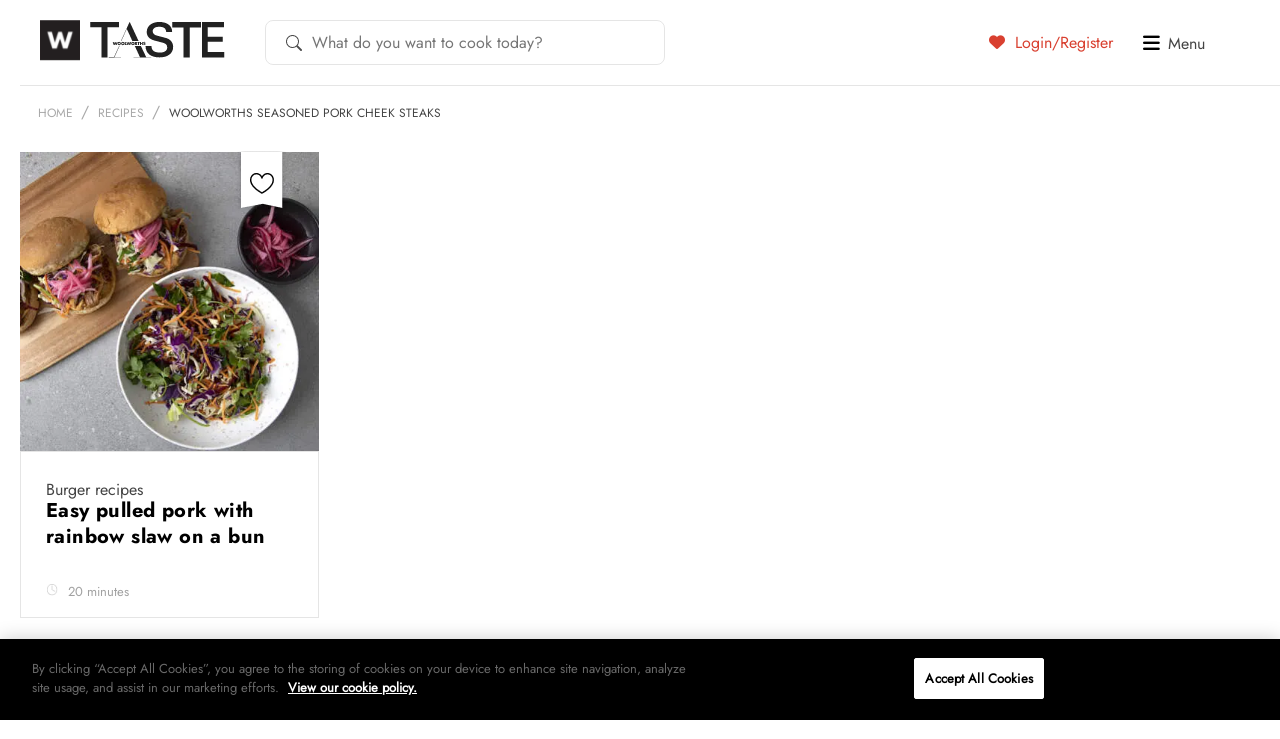

--- FILE ---
content_type: text/html; charset=UTF-8
request_url: https://taste.co.za/ingredient/woolworths-seasoned-pork-cheek-steaks/
body_size: 18716
content:
<!doctype html>
<html lang="en">
<head>
<!-- OneTrust Cookies Consent Notice start for taste.co.za -->
<script src="https://cdn.cookielaw.org/scripttemplates/otSDKStub.js"  type="text/javascript" charset="UTF-8" data-domain-script="521ddbb8-f11b-4460-8642-8668b19c2932" ></script>
<script type="text/javascript">
function OptanonWrapper() { }
</script>
<!-- OneTrust Cookies Consent Notice end for taste.co.za -->
	<meta charset="UTF-8">
	<!--[if IE]><meta http-equiv="X-UA-Compatible" content="IE=edge"><![endif]-->

	<title>Woolworths seasoned pork cheek steaks Archives | Woolworths TASTE</title>
	<meta name="viewport" content="width=device-width, initial-scale=1, user-scalable=0" />
	<meta name="apple-mobile-web-app-title" content="Taste Mag">
		<link rel="apple-touch-icon" sizes="57x57" href="https://taste.co.za/wp-content/themes/taste.co.za/img/favicon/apple-touch-icon-57x57.png?x24456">
<link rel="apple-touch-icon" sizes="60x60" href="https://taste.co.za/wp-content/themes/taste.co.za/img/favicon/apple-touch-icon-60x60.png?x24456">
<link rel="apple-touch-icon" sizes="72x72" href="https://taste.co.za/wp-content/themes/taste.co.za/img/favicon/apple-touch-icon-72x72.png?x24456">
<link rel="apple-touch-icon" sizes="76x76" href="https://taste.co.za/wp-content/themes/taste.co.za/img/favicon/apple-touch-icon-76x76.png?x24456">
<link rel="apple-touch-icon" sizes="114x114" href="https://taste.co.za/wp-content/themes/taste.co.za/img/favicon/apple-touch-icon-114x114.png?x24456">
<link rel="apple-touch-icon" sizes="120x120" href="https://taste.co.za/wp-content/themes/taste.co.za/img/favicon/apple-touch-icon-120x120.png?x24456">
<link rel="apple-touch-icon" sizes="144x144" href="https://taste.co.za/wp-content/themes/taste.co.za/img/favicon/apple-touch-icon-144x144.png?x24456">
<link rel="apple-touch-icon" sizes="152x152" href="https://taste.co.za/wp-content/themes/taste.co.za/img/favicon/apple-touch-icon-152x152.png?x24456">
<link rel="apple-touch-icon" sizes="180x180" href="https://taste.co.za/wp-content/themes/taste.co.za/img/favicon/apple-touch-icon-180x180.png?x24456">
<link rel="icon" type="image/png" href="https://taste.co.za/wp-content/themes/taste.co.za/img/favicon/favicon-32x32.png?x24456" sizes="32x32">
<link rel="icon" type="image/png" href="https://taste.co.za/wp-content/themes/taste.co.za/img/favicon/favicon-194x194.png?x24456" sizes="194x194">
<link rel="icon" type="image/png" href="https://taste.co.za/wp-content/themes/taste.co.za/img/favicon/favicon-96x96.png?x24456" sizes="96x96">
<link rel="icon" type="image/png" href="https://taste.co.za/wp-content/themes/taste.co.za/img/favicon/android-chrome-192x192.png?x24456" sizes="192x192">
<link rel="icon" type="image/png" href="https://taste.co.za/wp-content/themes/taste.co.za/img/favicon/favicon-16x16.png?x24456" sizes="16x16">
<link rel="manifest" href="https://taste.co.za/wp-content/themes/taste.co.za/img/favicon/manifest.json?x24456">
<meta name="msapplication-TileColor" content="#3b3b3b">
<meta name="msapplication-TileImage" content="https://taste.co.za/wp-content/themes/taste.co.za/img/favicon/mstile-144x144.png">
<meta name="theme-color" content="#ffffff">	<script src="https://ajax.googleapis.com/ajax/libs/jquery/3.6.0/jquery.min.js"></script>
	<script data-cfasync="false" data-no-defer="1" data-no-minify="1" data-no-optimize="1">var ewww_webp_supported=!1;function check_webp_feature(A,e){var w;e=void 0!==e?e:function(){},ewww_webp_supported?e(ewww_webp_supported):((w=new Image).onload=function(){ewww_webp_supported=0<w.width&&0<w.height,e&&e(ewww_webp_supported)},w.onerror=function(){e&&e(!1)},w.src="data:image/webp;base64,"+{alpha:"UklGRkoAAABXRUJQVlA4WAoAAAAQAAAAAAAAAAAAQUxQSAwAAAARBxAR/Q9ERP8DAABWUDggGAAAABQBAJ0BKgEAAQAAAP4AAA3AAP7mtQAAAA=="}[A])}check_webp_feature("alpha");</script><script data-cfasync="false" data-no-defer="1" data-no-minify="1" data-no-optimize="1">var Arrive=function(c,w){"use strict";if(c.MutationObserver&&"undefined"!=typeof HTMLElement){var r,a=0,u=(r=HTMLElement.prototype.matches||HTMLElement.prototype.webkitMatchesSelector||HTMLElement.prototype.mozMatchesSelector||HTMLElement.prototype.msMatchesSelector,{matchesSelector:function(e,t){return e instanceof HTMLElement&&r.call(e,t)},addMethod:function(e,t,r){var a=e[t];e[t]=function(){return r.length==arguments.length?r.apply(this,arguments):"function"==typeof a?a.apply(this,arguments):void 0}},callCallbacks:function(e,t){t&&t.options.onceOnly&&1==t.firedElems.length&&(e=[e[0]]);for(var r,a=0;r=e[a];a++)r&&r.callback&&r.callback.call(r.elem,r.elem);t&&t.options.onceOnly&&1==t.firedElems.length&&t.me.unbindEventWithSelectorAndCallback.call(t.target,t.selector,t.callback)},checkChildNodesRecursively:function(e,t,r,a){for(var i,n=0;i=e[n];n++)r(i,t,a)&&a.push({callback:t.callback,elem:i}),0<i.childNodes.length&&u.checkChildNodesRecursively(i.childNodes,t,r,a)},mergeArrays:function(e,t){var r,a={};for(r in e)e.hasOwnProperty(r)&&(a[r]=e[r]);for(r in t)t.hasOwnProperty(r)&&(a[r]=t[r]);return a},toElementsArray:function(e){return e=void 0!==e&&("number"!=typeof e.length||e===c)?[e]:e}}),e=(l.prototype.addEvent=function(e,t,r,a){a={target:e,selector:t,options:r,callback:a,firedElems:[]};return this._beforeAdding&&this._beforeAdding(a),this._eventsBucket.push(a),a},l.prototype.removeEvent=function(e){for(var t,r=this._eventsBucket.length-1;t=this._eventsBucket[r];r--)e(t)&&(this._beforeRemoving&&this._beforeRemoving(t),(t=this._eventsBucket.splice(r,1))&&t.length&&(t[0].callback=null))},l.prototype.beforeAdding=function(e){this._beforeAdding=e},l.prototype.beforeRemoving=function(e){this._beforeRemoving=e},l),t=function(i,n){var o=new e,l=this,s={fireOnAttributesModification:!1};return o.beforeAdding(function(t){var e=t.target;e!==c.document&&e!==c||(e=document.getElementsByTagName("html")[0]);var r=new MutationObserver(function(e){n.call(this,e,t)}),a=i(t.options);r.observe(e,a),t.observer=r,t.me=l}),o.beforeRemoving(function(e){e.observer.disconnect()}),this.bindEvent=function(e,t,r){t=u.mergeArrays(s,t);for(var a=u.toElementsArray(this),i=0;i<a.length;i++)o.addEvent(a[i],e,t,r)},this.unbindEvent=function(){var r=u.toElementsArray(this);o.removeEvent(function(e){for(var t=0;t<r.length;t++)if(this===w||e.target===r[t])return!0;return!1})},this.unbindEventWithSelectorOrCallback=function(r){var a=u.toElementsArray(this),i=r,e="function"==typeof r?function(e){for(var t=0;t<a.length;t++)if((this===w||e.target===a[t])&&e.callback===i)return!0;return!1}:function(e){for(var t=0;t<a.length;t++)if((this===w||e.target===a[t])&&e.selector===r)return!0;return!1};o.removeEvent(e)},this.unbindEventWithSelectorAndCallback=function(r,a){var i=u.toElementsArray(this);o.removeEvent(function(e){for(var t=0;t<i.length;t++)if((this===w||e.target===i[t])&&e.selector===r&&e.callback===a)return!0;return!1})},this},i=new function(){var s={fireOnAttributesModification:!1,onceOnly:!1,existing:!1};function n(e,t,r){return!(!u.matchesSelector(e,t.selector)||(e._id===w&&(e._id=a++),-1!=t.firedElems.indexOf(e._id)))&&(t.firedElems.push(e._id),!0)}var c=(i=new t(function(e){var t={attributes:!1,childList:!0,subtree:!0};return e.fireOnAttributesModification&&(t.attributes=!0),t},function(e,i){e.forEach(function(e){var t=e.addedNodes,r=e.target,a=[];null!==t&&0<t.length?u.checkChildNodesRecursively(t,i,n,a):"attributes"===e.type&&n(r,i)&&a.push({callback:i.callback,elem:r}),u.callCallbacks(a,i)})})).bindEvent;return i.bindEvent=function(e,t,r){t=void 0===r?(r=t,s):u.mergeArrays(s,t);var a=u.toElementsArray(this);if(t.existing){for(var i=[],n=0;n<a.length;n++)for(var o=a[n].querySelectorAll(e),l=0;l<o.length;l++)i.push({callback:r,elem:o[l]});if(t.onceOnly&&i.length)return r.call(i[0].elem,i[0].elem);setTimeout(u.callCallbacks,1,i)}c.call(this,e,t,r)},i},o=new function(){var a={};function i(e,t){return u.matchesSelector(e,t.selector)}var n=(o=new t(function(){return{childList:!0,subtree:!0}},function(e,r){e.forEach(function(e){var t=e.removedNodes,e=[];null!==t&&0<t.length&&u.checkChildNodesRecursively(t,r,i,e),u.callCallbacks(e,r)})})).bindEvent;return o.bindEvent=function(e,t,r){t=void 0===r?(r=t,a):u.mergeArrays(a,t),n.call(this,e,t,r)},o};d(HTMLElement.prototype),d(NodeList.prototype),d(HTMLCollection.prototype),d(HTMLDocument.prototype),d(Window.prototype);var n={};return s(i,n,"unbindAllArrive"),s(o,n,"unbindAllLeave"),n}function l(){this._eventsBucket=[],this._beforeAdding=null,this._beforeRemoving=null}function s(e,t,r){u.addMethod(t,r,e.unbindEvent),u.addMethod(t,r,e.unbindEventWithSelectorOrCallback),u.addMethod(t,r,e.unbindEventWithSelectorAndCallback)}function d(e){e.arrive=i.bindEvent,s(i,e,"unbindArrive"),e.leave=o.bindEvent,s(o,e,"unbindLeave")}}(window,void 0),ewww_webp_supported=!1;function check_webp_feature(e,t){var r;ewww_webp_supported?t(ewww_webp_supported):((r=new Image).onload=function(){ewww_webp_supported=0<r.width&&0<r.height,t(ewww_webp_supported)},r.onerror=function(){t(!1)},r.src="data:image/webp;base64,"+{alpha:"UklGRkoAAABXRUJQVlA4WAoAAAAQAAAAAAAAAAAAQUxQSAwAAAARBxAR/Q9ERP8DAABWUDggGAAAABQBAJ0BKgEAAQAAAP4AAA3AAP7mtQAAAA==",animation:"UklGRlIAAABXRUJQVlA4WAoAAAASAAAAAAAAAAAAQU5JTQYAAAD/////AABBTk1GJgAAAAAAAAAAAAAAAAAAAGQAAABWUDhMDQAAAC8AAAAQBxAREYiI/gcA"}[e])}function ewwwLoadImages(e){if(e){for(var t=document.querySelectorAll(".batch-image img, .image-wrapper a, .ngg-pro-masonry-item a, .ngg-galleria-offscreen-seo-wrapper a"),r=0,a=t.length;r<a;r++)ewwwAttr(t[r],"data-src",t[r].getAttribute("data-webp")),ewwwAttr(t[r],"data-thumbnail",t[r].getAttribute("data-webp-thumbnail"));for(var i=document.querySelectorAll("div.woocommerce-product-gallery__image"),r=0,a=i.length;r<a;r++)ewwwAttr(i[r],"data-thumb",i[r].getAttribute("data-webp-thumb"))}for(var n=document.querySelectorAll("video"),r=0,a=n.length;r<a;r++)ewwwAttr(n[r],"poster",e?n[r].getAttribute("data-poster-webp"):n[r].getAttribute("data-poster-image"));for(var o,l=document.querySelectorAll("img.ewww_webp_lazy_load"),r=0,a=l.length;r<a;r++)e&&(ewwwAttr(l[r],"data-lazy-srcset",l[r].getAttribute("data-lazy-srcset-webp")),ewwwAttr(l[r],"data-srcset",l[r].getAttribute("data-srcset-webp")),ewwwAttr(l[r],"data-lazy-src",l[r].getAttribute("data-lazy-src-webp")),ewwwAttr(l[r],"data-src",l[r].getAttribute("data-src-webp")),ewwwAttr(l[r],"data-orig-file",l[r].getAttribute("data-webp-orig-file")),ewwwAttr(l[r],"data-medium-file",l[r].getAttribute("data-webp-medium-file")),ewwwAttr(l[r],"data-large-file",l[r].getAttribute("data-webp-large-file")),null!=(o=l[r].getAttribute("srcset"))&&!1!==o&&o.includes("R0lGOD")&&ewwwAttr(l[r],"src",l[r].getAttribute("data-lazy-src-webp"))),l[r].className=l[r].className.replace(/\bewww_webp_lazy_load\b/,"");for(var s=document.querySelectorAll(".ewww_webp"),r=0,a=s.length;r<a;r++)e?(ewwwAttr(s[r],"srcset",s[r].getAttribute("data-srcset-webp")),ewwwAttr(s[r],"src",s[r].getAttribute("data-src-webp")),ewwwAttr(s[r],"data-orig-file",s[r].getAttribute("data-webp-orig-file")),ewwwAttr(s[r],"data-medium-file",s[r].getAttribute("data-webp-medium-file")),ewwwAttr(s[r],"data-large-file",s[r].getAttribute("data-webp-large-file")),ewwwAttr(s[r],"data-large_image",s[r].getAttribute("data-webp-large_image")),ewwwAttr(s[r],"data-src",s[r].getAttribute("data-webp-src"))):(ewwwAttr(s[r],"srcset",s[r].getAttribute("data-srcset-img")),ewwwAttr(s[r],"src",s[r].getAttribute("data-src-img"))),s[r].className=s[r].className.replace(/\bewww_webp\b/,"ewww_webp_loaded");window.jQuery&&jQuery.fn.isotope&&jQuery.fn.imagesLoaded&&(jQuery(".fusion-posts-container-infinite").imagesLoaded(function(){jQuery(".fusion-posts-container-infinite").hasClass("isotope")&&jQuery(".fusion-posts-container-infinite").isotope()}),jQuery(".fusion-portfolio:not(.fusion-recent-works) .fusion-portfolio-wrapper").imagesLoaded(function(){jQuery(".fusion-portfolio:not(.fusion-recent-works) .fusion-portfolio-wrapper").isotope()}))}function ewwwWebPInit(e){ewwwLoadImages(e),ewwwNggLoadGalleries(e),document.arrive(".ewww_webp",function(){ewwwLoadImages(e)}),document.arrive(".ewww_webp_lazy_load",function(){ewwwLoadImages(e)}),document.arrive("videos",function(){ewwwLoadImages(e)}),"loading"==document.readyState?document.addEventListener("DOMContentLoaded",ewwwJSONParserInit):("undefined"!=typeof galleries&&ewwwNggParseGalleries(e),ewwwWooParseVariations(e))}function ewwwAttr(e,t,r){null!=r&&!1!==r&&e.setAttribute(t,r)}function ewwwJSONParserInit(){"undefined"!=typeof galleries&&check_webp_feature("alpha",ewwwNggParseGalleries),check_webp_feature("alpha",ewwwWooParseVariations)}function ewwwWooParseVariations(e){if(e)for(var t=document.querySelectorAll("form.variations_form"),r=0,a=t.length;r<a;r++){var i=t[r].getAttribute("data-product_variations"),n=!1;try{for(var o in i=JSON.parse(i))void 0!==i[o]&&void 0!==i[o].image&&(void 0!==i[o].image.src_webp&&(i[o].image.src=i[o].image.src_webp,n=!0),void 0!==i[o].image.srcset_webp&&(i[o].image.srcset=i[o].image.srcset_webp,n=!0),void 0!==i[o].image.full_src_webp&&(i[o].image.full_src=i[o].image.full_src_webp,n=!0),void 0!==i[o].image.gallery_thumbnail_src_webp&&(i[o].image.gallery_thumbnail_src=i[o].image.gallery_thumbnail_src_webp,n=!0),void 0!==i[o].image.thumb_src_webp&&(i[o].image.thumb_src=i[o].image.thumb_src_webp,n=!0));n&&ewwwAttr(t[r],"data-product_variations",JSON.stringify(i))}catch(e){}}}function ewwwNggParseGalleries(e){if(e)for(var t in galleries){var r=galleries[t];galleries[t].images_list=ewwwNggParseImageList(r.images_list)}}function ewwwNggLoadGalleries(e){e&&document.addEventListener("ngg.galleria.themeadded",function(e,t){window.ngg_galleria._create_backup=window.ngg_galleria.create,window.ngg_galleria.create=function(e,t){var r=$(e).data("id");return galleries["gallery_"+r].images_list=ewwwNggParseImageList(galleries["gallery_"+r].images_list),window.ngg_galleria._create_backup(e,t)}})}function ewwwNggParseImageList(e){for(var t in e){var r=e[t];if(void 0!==r["image-webp"]&&(e[t].image=r["image-webp"],delete e[t]["image-webp"]),void 0!==r["thumb-webp"]&&(e[t].thumb=r["thumb-webp"],delete e[t]["thumb-webp"]),void 0!==r.full_image_webp&&(e[t].full_image=r.full_image_webp,delete e[t].full_image_webp),void 0!==r.srcsets)for(var a in r.srcsets)nggSrcset=r.srcsets[a],void 0!==r.srcsets[a+"-webp"]&&(e[t].srcsets[a]=r.srcsets[a+"-webp"],delete e[t].srcsets[a+"-webp"]);if(void 0!==r.full_srcsets)for(var i in r.full_srcsets)nggFSrcset=r.full_srcsets[i],void 0!==r.full_srcsets[i+"-webp"]&&(e[t].full_srcsets[i]=r.full_srcsets[i+"-webp"],delete e[t].full_srcsets[i+"-webp"])}return e}check_webp_feature("alpha",ewwwWebPInit);</script><meta name='robots' content='index, follow, max-image-preview:large, max-snippet:-1, max-video-preview:-1' />

	<!-- This site is optimized with the Yoast SEO Premium plugin v26.4 (Yoast SEO v26.4) - https://yoast.com/wordpress/plugins/seo/ -->
	<link rel="canonical" href="https://taste.co.za/ingredient/woolworths-seasoned-pork-cheek-steaks/" />
	<meta property="og:locale" content="en_US" />
	<meta property="og:type" content="article" />
	<meta property="og:title" content="Woolworths seasoned pork cheek steaks Archives" />
	<meta property="og:url" content="https://taste.co.za/ingredient/woolworths-seasoned-pork-cheek-steaks/" />
	<meta property="og:site_name" content="Woolworths TASTE" />
	<meta property="og:image" content="https://taste.co.za/wp-content/themes/taste.co.za/img/facebook-default.png" />
	<meta name="twitter:card" content="summary_large_image" />
	<meta name="twitter:site" content="@WWTaste" />
	<script type="application/ld+json" class="yoast-schema-graph">{"@context":"https://schema.org","@graph":[{"@type":"CollectionPage","@id":"https://taste.co.za/ingredient/woolworths-seasoned-pork-cheek-steaks/","url":"https://taste.co.za/ingredient/woolworths-seasoned-pork-cheek-steaks/","name":"Woolworths seasoned pork cheek steaks Archives | Woolworths TASTE","isPartOf":{"@id":"https://taste.co.za/#website"},"primaryImageOfPage":{"@id":"https://taste.co.za/ingredient/woolworths-seasoned-pork-cheek-steaks/#primaryimage"},"image":{"@id":"https://taste.co.za/ingredient/woolworths-seasoned-pork-cheek-steaks/#primaryimage"},"thumbnailUrl":"https://taste.co.za/wp-content/uploads/2022/09/Easy-pulled-pork-with-rainbow-slaw-on-a-bun--scaled.jpeg","breadcrumb":{"@id":"https://taste.co.za/ingredient/woolworths-seasoned-pork-cheek-steaks/#breadcrumb"},"inLanguage":"en-ZA"},{"@type":"ImageObject","inLanguage":"en-ZA","@id":"https://taste.co.za/ingredient/woolworths-seasoned-pork-cheek-steaks/#primaryimage","url":"https://taste.co.za/wp-content/uploads/2022/09/Easy-pulled-pork-with-rainbow-slaw-on-a-bun--scaled.jpeg","contentUrl":"https://taste.co.za/wp-content/uploads/2022/09/Easy-pulled-pork-with-rainbow-slaw-on-a-bun--scaled.jpeg","width":2560,"height":1707},{"@type":"BreadcrumbList","@id":"https://taste.co.za/ingredient/woolworths-seasoned-pork-cheek-steaks/#breadcrumb","itemListElement":[{"@type":"ListItem","position":1,"name":"Home","item":"https://taste.co.za/"},{"@type":"ListItem","position":2,"name":"Woolworths seasoned pork cheek steaks"}]},{"@type":"WebSite","@id":"https://taste.co.za/#website","url":"https://taste.co.za/","name":"Woolworths TASTE","description":"","potentialAction":[{"@type":"SearchAction","target":{"@type":"EntryPoint","urlTemplate":"https://taste.co.za/?s={search_term_string}"},"query-input":{"@type":"PropertyValueSpecification","valueRequired":true,"valueName":"search_term_string"}}],"inLanguage":"en-ZA"}]}</script>
	<!-- / Yoast SEO Premium plugin. -->


<link rel="alternate" type="application/rss+xml" title="Woolworths TASTE &raquo; Feed" href="https://taste.co.za/feed/" />
<link rel="alternate" type="application/rss+xml" title="Woolworths TASTE &raquo; Comments Feed" href="https://taste.co.za/comments/feed/" />
<link rel="alternate" type="application/rss+xml" title="Woolworths TASTE &raquo; Woolworths seasoned pork cheek steaks Ingredients Feed" href="https://taste.co.za/ingredient/woolworths-seasoned-pork-cheek-steaks/feed/" />
<script type="text/javascript">
/* <![CDATA[ */
window._wpemojiSettings = {"baseUrl":"https:\/\/s.w.org\/images\/core\/emoji\/15.0.3\/72x72\/","ext":".png","svgUrl":"https:\/\/s.w.org\/images\/core\/emoji\/15.0.3\/svg\/","svgExt":".svg","source":{"concatemoji":"https:\/\/taste.co.za\/wp-includes\/js\/wp-emoji-release.min.js?ver=5eaf43f1cd4ffce6fedfbf90e28f84dc"}};
/*! This file is auto-generated */
!function(i,n){var o,s,e;function c(e){try{var t={supportTests:e,timestamp:(new Date).valueOf()};sessionStorage.setItem(o,JSON.stringify(t))}catch(e){}}function p(e,t,n){e.clearRect(0,0,e.canvas.width,e.canvas.height),e.fillText(t,0,0);var t=new Uint32Array(e.getImageData(0,0,e.canvas.width,e.canvas.height).data),r=(e.clearRect(0,0,e.canvas.width,e.canvas.height),e.fillText(n,0,0),new Uint32Array(e.getImageData(0,0,e.canvas.width,e.canvas.height).data));return t.every(function(e,t){return e===r[t]})}function u(e,t,n){switch(t){case"flag":return n(e,"\ud83c\udff3\ufe0f\u200d\u26a7\ufe0f","\ud83c\udff3\ufe0f\u200b\u26a7\ufe0f")?!1:!n(e,"\ud83c\uddfa\ud83c\uddf3","\ud83c\uddfa\u200b\ud83c\uddf3")&&!n(e,"\ud83c\udff4\udb40\udc67\udb40\udc62\udb40\udc65\udb40\udc6e\udb40\udc67\udb40\udc7f","\ud83c\udff4\u200b\udb40\udc67\u200b\udb40\udc62\u200b\udb40\udc65\u200b\udb40\udc6e\u200b\udb40\udc67\u200b\udb40\udc7f");case"emoji":return!n(e,"\ud83d\udc26\u200d\u2b1b","\ud83d\udc26\u200b\u2b1b")}return!1}function f(e,t,n){var r="undefined"!=typeof WorkerGlobalScope&&self instanceof WorkerGlobalScope?new OffscreenCanvas(300,150):i.createElement("canvas"),a=r.getContext("2d",{willReadFrequently:!0}),o=(a.textBaseline="top",a.font="600 32px Arial",{});return e.forEach(function(e){o[e]=t(a,e,n)}),o}function t(e){var t=i.createElement("script");t.src=e,t.defer=!0,i.head.appendChild(t)}"undefined"!=typeof Promise&&(o="wpEmojiSettingsSupports",s=["flag","emoji"],n.supports={everything:!0,everythingExceptFlag:!0},e=new Promise(function(e){i.addEventListener("DOMContentLoaded",e,{once:!0})}),new Promise(function(t){var n=function(){try{var e=JSON.parse(sessionStorage.getItem(o));if("object"==typeof e&&"number"==typeof e.timestamp&&(new Date).valueOf()<e.timestamp+604800&&"object"==typeof e.supportTests)return e.supportTests}catch(e){}return null}();if(!n){if("undefined"!=typeof Worker&&"undefined"!=typeof OffscreenCanvas&&"undefined"!=typeof URL&&URL.createObjectURL&&"undefined"!=typeof Blob)try{var e="postMessage("+f.toString()+"("+[JSON.stringify(s),u.toString(),p.toString()].join(",")+"));",r=new Blob([e],{type:"text/javascript"}),a=new Worker(URL.createObjectURL(r),{name:"wpTestEmojiSupports"});return void(a.onmessage=function(e){c(n=e.data),a.terminate(),t(n)})}catch(e){}c(n=f(s,u,p))}t(n)}).then(function(e){for(var t in e)n.supports[t]=e[t],n.supports.everything=n.supports.everything&&n.supports[t],"flag"!==t&&(n.supports.everythingExceptFlag=n.supports.everythingExceptFlag&&n.supports[t]);n.supports.everythingExceptFlag=n.supports.everythingExceptFlag&&!n.supports.flag,n.DOMReady=!1,n.readyCallback=function(){n.DOMReady=!0}}).then(function(){return e}).then(function(){var e;n.supports.everything||(n.readyCallback(),(e=n.source||{}).concatemoji?t(e.concatemoji):e.wpemoji&&e.twemoji&&(t(e.twemoji),t(e.wpemoji)))}))}((window,document),window._wpemojiSettings);
/* ]]> */
</script>
<link rel='stylesheet' id='spinner_css-css' href='https://taste.co.za/wp-content/plugins/everlytics-signup-2/widget/ispinner.css?x24456' type='text/css' media='all' />
<style id='wp-emoji-styles-inline-css' type='text/css'>

	img.wp-smiley, img.emoji {
		display: inline !important;
		border: none !important;
		box-shadow: none !important;
		height: 1em !important;
		width: 1em !important;
		margin: 0 0.07em !important;
		vertical-align: -0.1em !important;
		background: none !important;
		padding: 0 !important;
	}
</style>
<link rel='stylesheet' id='wp-block-library-css' href='https://taste.co.za/wp-includes/css/dist/block-library/style.min.css?x24456' type='text/css' media='all' />
<style id='classic-theme-styles-inline-css' type='text/css'>
/*! This file is auto-generated */
.wp-block-button__link{color:#fff;background-color:#32373c;border-radius:9999px;box-shadow:none;text-decoration:none;padding:calc(.667em + 2px) calc(1.333em + 2px);font-size:1.125em}.wp-block-file__button{background:#32373c;color:#fff;text-decoration:none}
</style>
<style id='global-styles-inline-css' type='text/css'>
:root{--wp--preset--aspect-ratio--square: 1;--wp--preset--aspect-ratio--4-3: 4/3;--wp--preset--aspect-ratio--3-4: 3/4;--wp--preset--aspect-ratio--3-2: 3/2;--wp--preset--aspect-ratio--2-3: 2/3;--wp--preset--aspect-ratio--16-9: 16/9;--wp--preset--aspect-ratio--9-16: 9/16;--wp--preset--color--black: #000000;--wp--preset--color--cyan-bluish-gray: #abb8c3;--wp--preset--color--white: #ffffff;--wp--preset--color--pale-pink: #f78da7;--wp--preset--color--vivid-red: #cf2e2e;--wp--preset--color--luminous-vivid-orange: #ff6900;--wp--preset--color--luminous-vivid-amber: #fcb900;--wp--preset--color--light-green-cyan: #7bdcb5;--wp--preset--color--vivid-green-cyan: #00d084;--wp--preset--color--pale-cyan-blue: #8ed1fc;--wp--preset--color--vivid-cyan-blue: #0693e3;--wp--preset--color--vivid-purple: #9b51e0;--wp--preset--gradient--vivid-cyan-blue-to-vivid-purple: linear-gradient(135deg,rgba(6,147,227,1) 0%,rgb(155,81,224) 100%);--wp--preset--gradient--light-green-cyan-to-vivid-green-cyan: linear-gradient(135deg,rgb(122,220,180) 0%,rgb(0,208,130) 100%);--wp--preset--gradient--luminous-vivid-amber-to-luminous-vivid-orange: linear-gradient(135deg,rgba(252,185,0,1) 0%,rgba(255,105,0,1) 100%);--wp--preset--gradient--luminous-vivid-orange-to-vivid-red: linear-gradient(135deg,rgba(255,105,0,1) 0%,rgb(207,46,46) 100%);--wp--preset--gradient--very-light-gray-to-cyan-bluish-gray: linear-gradient(135deg,rgb(238,238,238) 0%,rgb(169,184,195) 100%);--wp--preset--gradient--cool-to-warm-spectrum: linear-gradient(135deg,rgb(74,234,220) 0%,rgb(151,120,209) 20%,rgb(207,42,186) 40%,rgb(238,44,130) 60%,rgb(251,105,98) 80%,rgb(254,248,76) 100%);--wp--preset--gradient--blush-light-purple: linear-gradient(135deg,rgb(255,206,236) 0%,rgb(152,150,240) 100%);--wp--preset--gradient--blush-bordeaux: linear-gradient(135deg,rgb(254,205,165) 0%,rgb(254,45,45) 50%,rgb(107,0,62) 100%);--wp--preset--gradient--luminous-dusk: linear-gradient(135deg,rgb(255,203,112) 0%,rgb(199,81,192) 50%,rgb(65,88,208) 100%);--wp--preset--gradient--pale-ocean: linear-gradient(135deg,rgb(255,245,203) 0%,rgb(182,227,212) 50%,rgb(51,167,181) 100%);--wp--preset--gradient--electric-grass: linear-gradient(135deg,rgb(202,248,128) 0%,rgb(113,206,126) 100%);--wp--preset--gradient--midnight: linear-gradient(135deg,rgb(2,3,129) 0%,rgb(40,116,252) 100%);--wp--preset--font-size--small: 13px;--wp--preset--font-size--medium: 20px;--wp--preset--font-size--large: 36px;--wp--preset--font-size--x-large: 42px;--wp--preset--spacing--20: 0.44rem;--wp--preset--spacing--30: 0.67rem;--wp--preset--spacing--40: 1rem;--wp--preset--spacing--50: 1.5rem;--wp--preset--spacing--60: 2.25rem;--wp--preset--spacing--70: 3.38rem;--wp--preset--spacing--80: 5.06rem;--wp--preset--shadow--natural: 6px 6px 9px rgba(0, 0, 0, 0.2);--wp--preset--shadow--deep: 12px 12px 50px rgba(0, 0, 0, 0.4);--wp--preset--shadow--sharp: 6px 6px 0px rgba(0, 0, 0, 0.2);--wp--preset--shadow--outlined: 6px 6px 0px -3px rgba(255, 255, 255, 1), 6px 6px rgba(0, 0, 0, 1);--wp--preset--shadow--crisp: 6px 6px 0px rgba(0, 0, 0, 1);}:where(.is-layout-flex){gap: 0.5em;}:where(.is-layout-grid){gap: 0.5em;}body .is-layout-flex{display: flex;}.is-layout-flex{flex-wrap: wrap;align-items: center;}.is-layout-flex > :is(*, div){margin: 0;}body .is-layout-grid{display: grid;}.is-layout-grid > :is(*, div){margin: 0;}:where(.wp-block-columns.is-layout-flex){gap: 2em;}:where(.wp-block-columns.is-layout-grid){gap: 2em;}:where(.wp-block-post-template.is-layout-flex){gap: 1.25em;}:where(.wp-block-post-template.is-layout-grid){gap: 1.25em;}.has-black-color{color: var(--wp--preset--color--black) !important;}.has-cyan-bluish-gray-color{color: var(--wp--preset--color--cyan-bluish-gray) !important;}.has-white-color{color: var(--wp--preset--color--white) !important;}.has-pale-pink-color{color: var(--wp--preset--color--pale-pink) !important;}.has-vivid-red-color{color: var(--wp--preset--color--vivid-red) !important;}.has-luminous-vivid-orange-color{color: var(--wp--preset--color--luminous-vivid-orange) !important;}.has-luminous-vivid-amber-color{color: var(--wp--preset--color--luminous-vivid-amber) !important;}.has-light-green-cyan-color{color: var(--wp--preset--color--light-green-cyan) !important;}.has-vivid-green-cyan-color{color: var(--wp--preset--color--vivid-green-cyan) !important;}.has-pale-cyan-blue-color{color: var(--wp--preset--color--pale-cyan-blue) !important;}.has-vivid-cyan-blue-color{color: var(--wp--preset--color--vivid-cyan-blue) !important;}.has-vivid-purple-color{color: var(--wp--preset--color--vivid-purple) !important;}.has-black-background-color{background-color: var(--wp--preset--color--black) !important;}.has-cyan-bluish-gray-background-color{background-color: var(--wp--preset--color--cyan-bluish-gray) !important;}.has-white-background-color{background-color: var(--wp--preset--color--white) !important;}.has-pale-pink-background-color{background-color: var(--wp--preset--color--pale-pink) !important;}.has-vivid-red-background-color{background-color: var(--wp--preset--color--vivid-red) !important;}.has-luminous-vivid-orange-background-color{background-color: var(--wp--preset--color--luminous-vivid-orange) !important;}.has-luminous-vivid-amber-background-color{background-color: var(--wp--preset--color--luminous-vivid-amber) !important;}.has-light-green-cyan-background-color{background-color: var(--wp--preset--color--light-green-cyan) !important;}.has-vivid-green-cyan-background-color{background-color: var(--wp--preset--color--vivid-green-cyan) !important;}.has-pale-cyan-blue-background-color{background-color: var(--wp--preset--color--pale-cyan-blue) !important;}.has-vivid-cyan-blue-background-color{background-color: var(--wp--preset--color--vivid-cyan-blue) !important;}.has-vivid-purple-background-color{background-color: var(--wp--preset--color--vivid-purple) !important;}.has-black-border-color{border-color: var(--wp--preset--color--black) !important;}.has-cyan-bluish-gray-border-color{border-color: var(--wp--preset--color--cyan-bluish-gray) !important;}.has-white-border-color{border-color: var(--wp--preset--color--white) !important;}.has-pale-pink-border-color{border-color: var(--wp--preset--color--pale-pink) !important;}.has-vivid-red-border-color{border-color: var(--wp--preset--color--vivid-red) !important;}.has-luminous-vivid-orange-border-color{border-color: var(--wp--preset--color--luminous-vivid-orange) !important;}.has-luminous-vivid-amber-border-color{border-color: var(--wp--preset--color--luminous-vivid-amber) !important;}.has-light-green-cyan-border-color{border-color: var(--wp--preset--color--light-green-cyan) !important;}.has-vivid-green-cyan-border-color{border-color: var(--wp--preset--color--vivid-green-cyan) !important;}.has-pale-cyan-blue-border-color{border-color: var(--wp--preset--color--pale-cyan-blue) !important;}.has-vivid-cyan-blue-border-color{border-color: var(--wp--preset--color--vivid-cyan-blue) !important;}.has-vivid-purple-border-color{border-color: var(--wp--preset--color--vivid-purple) !important;}.has-vivid-cyan-blue-to-vivid-purple-gradient-background{background: var(--wp--preset--gradient--vivid-cyan-blue-to-vivid-purple) !important;}.has-light-green-cyan-to-vivid-green-cyan-gradient-background{background: var(--wp--preset--gradient--light-green-cyan-to-vivid-green-cyan) !important;}.has-luminous-vivid-amber-to-luminous-vivid-orange-gradient-background{background: var(--wp--preset--gradient--luminous-vivid-amber-to-luminous-vivid-orange) !important;}.has-luminous-vivid-orange-to-vivid-red-gradient-background{background: var(--wp--preset--gradient--luminous-vivid-orange-to-vivid-red) !important;}.has-very-light-gray-to-cyan-bluish-gray-gradient-background{background: var(--wp--preset--gradient--very-light-gray-to-cyan-bluish-gray) !important;}.has-cool-to-warm-spectrum-gradient-background{background: var(--wp--preset--gradient--cool-to-warm-spectrum) !important;}.has-blush-light-purple-gradient-background{background: var(--wp--preset--gradient--blush-light-purple) !important;}.has-blush-bordeaux-gradient-background{background: var(--wp--preset--gradient--blush-bordeaux) !important;}.has-luminous-dusk-gradient-background{background: var(--wp--preset--gradient--luminous-dusk) !important;}.has-pale-ocean-gradient-background{background: var(--wp--preset--gradient--pale-ocean) !important;}.has-electric-grass-gradient-background{background: var(--wp--preset--gradient--electric-grass) !important;}.has-midnight-gradient-background{background: var(--wp--preset--gradient--midnight) !important;}.has-small-font-size{font-size: var(--wp--preset--font-size--small) !important;}.has-medium-font-size{font-size: var(--wp--preset--font-size--medium) !important;}.has-large-font-size{font-size: var(--wp--preset--font-size--large) !important;}.has-x-large-font-size{font-size: var(--wp--preset--font-size--x-large) !important;}
:where(.wp-block-post-template.is-layout-flex){gap: 1.25em;}:where(.wp-block-post-template.is-layout-grid){gap: 1.25em;}
:where(.wp-block-columns.is-layout-flex){gap: 2em;}:where(.wp-block-columns.is-layout-grid){gap: 2em;}
:root :where(.wp-block-pullquote){font-size: 1.5em;line-height: 1.6;}
</style>
<link rel='stylesheet' id='onnet-recipe-menus-css' href='https://taste.co.za/wp-content/plugins/onnet-recipe-menus/public/css/onnet-recipe-menus-public.css?x24456' type='text/css' media='all' />
<link rel='stylesheet' id='onnet-recipes-css' href='https://taste.co.za/wp-content/plugins/onnet-recipe/public/css/onnet-recipes-public.css?x24456' type='text/css' media='all' />
<link rel='stylesheet' id='onnet-favoriting-css-css' href='https://taste.co.za/wp-content/plugins/onnet-favoriting/public//assets/css/public.css?x24456' type='text/css' media='all' />
<link rel='stylesheet' id='onnet-polls-css-css' href='https://taste.co.za/wp-content/plugins/onnet-polls/public//assets/css/public.css?x24456' type='text/css' media='all' />
<link rel='stylesheet' id='tastemag-style-css' href='https://taste.co.za/wp-content/themes/taste.co.za/style.css?x24456' type='text/css' media='all' />
<link rel='stylesheet' id='tastemag-style-bundled-css' href='https://taste.co.za/wp-content/themes/taste.co.za/css/bundled-styles.min.css?x24456' type='text/css' media='all' />
<link rel='stylesheet' id='FontAwesomeCSS-css' href='https://taste.co.za/wp-content/themes/taste.co.za/fonts-2023/fontawesome/css/all.min.css?x24456' type='text/css' media='all' />
<link rel='stylesheet' id='youtube-shorts-styles-css' href='https://taste.co.za/wp-content/themes/taste.co.za/css/youtube-shorts.css?x24456' type='text/css' media='all' />
<link rel='stylesheet' id='utw-ui-css' href='https://taste.co.za/wp-content/plugins/ultimate-tabbed-widgets/theme/jquery-ui.css?x24456' type='text/css' media='all' />
<script type="text/javascript" src="https://taste.co.za/wp-includes/js/jquery/jquery.min.js?x24456" id="jquery-core-js"></script>
<script type="text/javascript" src="https://taste.co.za/wp-includes/js/jquery/jquery-migrate.min.js?x24456" id="jquery-migrate-js"></script>
<script type="text/javascript" src="https://taste.co.za/wp-content/plugins/onnet-recipe-menus/public/js/onnet-recipe-menus-public.js?x24456" id="onnet-recipe-menus-js"></script>
<script type="text/javascript" src="https://taste.co.za/wp-content/plugins/onnet-recipe/public/js/onnet-recipes-public.js?x24456" id="onnet-recipes-js"></script>
<script type="text/javascript" id="onnet-favoriting-js-js-extra">
/* <![CDATA[ */
var myAjax = {"ajaxurl":"https:\/\/taste.co.za\/wp-admin\/admin-ajax.php"};
/* ]]> */
</script>
<script type="text/javascript" src="https://taste.co.za/wp-content/plugins/onnet-favoriting/public//assets/js/public.js?x24456" id="onnet-favoriting-js-js"></script>
<script type="text/javascript" src="https://taste.co.za/wp-content/plugins/onnet-polls/public//assets/js/public.js?x24456" id="onnet-polls-js-js"></script>
<script type="text/javascript" src="https://taste.co.za/wp-content/themes/taste.co.za/js/modernizr.min.js?x24456" id="modernizer-js-js"></script>
<link rel="https://api.w.org/" href="https://taste.co.za/wp-json/" /><link rel="EditURI" type="application/rsd+xml" title="RSD" href="https://taste.co.za/xmlrpc.php?rsd" />

<script type="text/javascript">
(function(url){
	if(/(?:Chrome\/26\.0\.1410\.63 Safari\/537\.31|WordfenceTestMonBot)/.test(navigator.userAgent)){ return; }
	var addEvent = function(evt, handler) {
		if (window.addEventListener) {
			document.addEventListener(evt, handler, false);
		} else if (window.attachEvent) {
			document.attachEvent('on' + evt, handler);
		}
	};
	var removeEvent = function(evt, handler) {
		if (window.removeEventListener) {
			document.removeEventListener(evt, handler, false);
		} else if (window.detachEvent) {
			document.detachEvent('on' + evt, handler);
		}
	};
	var evts = 'contextmenu dblclick drag dragend dragenter dragleave dragover dragstart drop keydown keypress keyup mousedown mousemove mouseout mouseover mouseup mousewheel scroll'.split(' ');
	var logHuman = function() {
		if (window.wfLogHumanRan) { return; }
		window.wfLogHumanRan = true;
		var wfscr = document.createElement('script');
		wfscr.type = 'text/javascript';
		wfscr.async = true;
		wfscr.src = url + '&r=' + Math.random();
		(document.getElementsByTagName('head')[0]||document.getElementsByTagName('body')[0]).appendChild(wfscr);
		for (var i = 0; i < evts.length; i++) {
			removeEvent(evts[i], logHuman);
		}
	};
	for (var i = 0; i < evts.length; i++) {
		addEvent(evts[i], logHuman);
	}
})('//taste.co.za/?wordfence_lh=1&hid=0930608DDAD7E6C5B658963B0595620C');
</script><script type="text/javascript" src="//taste.co.za/?wordfence_syncAttackData=1768836286.576" async></script>			<script type='text/javascript' src='https://www.googletagservices.com/tag/js/gpt.js'></script>
			<!-- <script type='text/javascript'>
				(function () {
					var useSSL = 'https:' == document.location.protocol;
					var src = (useSSL ? 'https:' : 'http:') +
						'//www.googletagservices.com/tag/js/gpt.js';
					document.write('<scr' + 'ipt src="' + src + '"></scr' + 'ipt>');
				})();
			</script> -->


							<script type='text/javascript'>
												googletag.defineSlot("/8900/WEB-Taste/Ingredient",  [1000,1000], "div-gpt-ad-1373625495868-0").addService(googletag.pubads()).setTargeting('taste', 'lazyload');
													googletag.defineSlot("/8900/WEB-Taste/Ingredient",  [728,90], "div-gpt-ad-1373625495868-1").addService(googletag.pubads()).setTargeting('taste', 'lazyload');
													googletag.defineSlot("/8900/WEB-Taste/Ingredient", [300,600], "div-gpt-ad-1373625495868-2").addService(googletag.pubads()).setTargeting('taste', 'lazyload');
													googletag.defineSlot("/8900/WEB-Taste/Ingredient", [300,250], "div-gpt-ad-1373625495868-3").addService(googletag.pubads()).setTargeting('taste', 'lazyload');
													googletag.defineOutOfPageSlot("/8900/WEB-Taste/Ingredient", "div-gpt-ad-1373625495868-0-oop").addService(googletag.pubads());
												googletag.pubads().setTargeting("Ingredient","woolworths-seasoned-pork-cheek-steaks");
					
					googletag.pubads().collapseEmptyDivs();
					googletag.pubads().enableLazyLoad({
			          fetchMarginPercent: 100,
			          renderMarginPercent: 100,
			          mobileScaling: 2.0
			        });
					googletag.pubads().enableSingleRequest();
					googletag.enableServices();

				</script>
							<style type="text/css" id="wp-custom-css">
			body .eapps-instagram-feed-posts-grid-load-more-container.eapps-instagram-feed-posts-grid-load-more-enabled {
    display: none !important;
}

body .eapps-instagram-feed-title {
  text-transform: none;
    font-size: 46px;
    line-height: 65px;
    font-weight: 800;
    text-align: center;
    border-bottom: none;
		color: #000;
}

body .widget_custom_html .widgettitle {
		display: block;
    content: "Instagram";
    text-align: center;
    text-transform: uppercase;
    font-size: 14px !important;
    font-weight: 500 !important;
    width: 130px !important;
		font-family: "Jost-Regular", sans-serif;
    height: 27px;
    line-height: 5px;
    background: #000000;
    color: #ffffff;
    margin: auto;
    margin-top: 60px;
	  margin-bottom: 30px;
}

body .eapps-instagram-feed-posts-item-image-landscape .eapps-instagram-feed-posts-item-image {
	object-fit: cover;
}

body  #eapps-instagram-feed-1 a:nth-last-child(2) {
	display: none !important;
}

body .left-col.col p img.size-full {
	height: auto !important;
}

body .left-col.col p img {
	width: auto !important;
}

body .articleGrid__list__menus img {
    object-fit: cover !important;
}

body .btn-article {
	text-align: center;
}

@media only screen and (max-width: 768px) {
    body .custom-html-widget #div-gpt-ad-1373625495868-1 {
        text-align: center;
    }
}		</style>
		<!-- PINTEREST domain verify -->
<meta name="p:domain_verify" content="0dbd978faab9718b4de9fef6d99274c4"/>
<!-- Google Tag Manager -->
<script>(function(w,d,s,l,i){w[l]=w[l]||[];w[l].push({'gtm.start':
new Date().getTime(),event:'gtm.js'});var f=d.getElementsByTagName(s)[0],
j=d.createElement(s),dl=l!='dataLayer'?'&l='+l:'';j.async=true;j.src=
'https://www.googletagmanager.com/gtm.js?id='+i+dl;f.parentNode.insertBefore(j,f);
})(window,document,'script','dataLayer','GTM-KV4CF9V');</script>
<!-- End Google Tag Manager -->

<!-- Facebook Pixel Code -->
<script>
!function(f,b,e,v,n,t,s)
{if(f.fbq)return;n=f.fbq=function(){n.callMethod?
n.callMethod.apply(n,arguments):n.queue.push(arguments)};
if(!f._fbq)f._fbq=n;n.push=n;n.loaded=!0;n.version='2.0';
n.queue=[];t=b.createElement(e);t.async=!0;
t.src=v;s=b.getElementsByTagName(e)[0];
s.parentNode.insertBefore(t,s)}(window,document,'script',
'https://connect.facebook.net/en_US/fbevents.js');
 
fbq('init', '245595626012756');
fbq('track', 'PageView');
</script>
<noscript>
<img height="1" width="1"
src="https://www.facebook.com/tr?id=245595626012756&ev=PageView
&noscript=1"/>
</noscript>
<!-- End Facebook Pixel Code -->

<script>
 window.googletag = window.googletag || {cmd: []};
 googletag.cmd.push(function() {
  googletag.defineSlot('/8900/WEB-Taste/Home_960x250_1', [[728, 90], [960, 250]], 'div-gpt-ad-1719323126727-0').addService(googletag.pubads());
  googletag.defineSlot('/8900/WEB-Taste/Home_960x250_2', [[728, 90], [960, 250]], 'div-gpt-ad-1719323126727-1').addService(googletag.pubads());
  googletag.pubads().enableSingleRequest();
  googletag.enableServices();
 });
</script>
<!-- taste.co.za structured data schema.org -->
</head>
<body class="preload">
<script data-cfasync="false" data-no-defer="1" data-no-minify="1" data-no-optimize="1">if(typeof ewww_webp_supported==="undefined"){var ewww_webp_supported=!1}if(ewww_webp_supported){document.body.classList.add("webp-support")}</script>
<!-- <div data-pop="pop-in" id="xmas--popup">
    <div class="xmas--popupcontrols">
        <span id="xmas--popupclose">&times;</span>
    </div>
    <div class="xmas--popupcontent">
		<div id="xmas__tips__image"></div>
        <h1 id="xmas__tips__title"></h1>
		<p id="xmas__tips__content"></p>
		<p class="xmas--author" id="xmas__tips__author"></p>
    </div>
</div> -->

<!-- <div id="xmas--overlay"></div> -->
	<div class="adverts--fullpage">
		<esi:remove>				<div id='div-gpt-ad-1373625495868-0-oop'>
					<script type='text/javascript'>
						googletag.display("div-gpt-ad-1373625495868-0-oop");
					</script>
				</div>
			</esi:remove><!--esi
                <esi:include src="https://taste.co.za/wp-content/plugins/ad2x-3/esihandler.php?slug=ingredient&type=web&size=oop"/>
                --> 	</div>

	<div class="adverts--1000">
			</div>

	<div class="siteContainer" id="siteContainer">

		<!-- Notifications -->
		
		<div class="siteContainer__content" id="siteContainerInner">

					<header role="banner" class="header logged-out">
				<!-- <div class="header--mobile">
					<div class="header--mobile__menuTrigger" id="menuTrigger">
						<span class="sprite-menu_trigger"></span>
					</div>
					<div class="header--mobile__searchTrigger" id="searchTrigger">
						<span class="sprite-search_trigger"></span>
					</div>
					<div class="header--mobile__logo">
											<a href="https://taste.co.za/"><img src="https://taste.co.za/wp-content/themes/taste.co.za/img/svg/tastemag_logo.svg?x24456" alt="Taste Magazine" width="112px" height="30.2667px"></a>
										</div>
				</div> -->
				<div class="header--desktop">
					<span class="sprite-woolworths_logo_W_header"></span>
					<a href="https://taste.co.za/">
											<img src="https://taste.co.za/wp-content/themes/taste.co.za/img/svg/tastemag_logo.svg?x24456" alt="Taste Magazine" width="135px" height="40px">
										</a>
					<div class="search">
						<form action="https://taste.co.za" method="get">
							<div>
								<button type="submit"></button>
								<input type="search" name="s" id="s" placeholder="What do you want to cook today?">
							</div>
						</form>
					</div>
					<div class="header--mobile__searchTrigger" id="searchTrigger">
						<span><i class="fa fa-search fa-lg"></i></span>
					</div>
					<!-- <placeholder class="header--navigation--placeholder"></placeholder> -->
					<div class="favourites--menu--container">						<div><a class="favourites" href="https://taste.co.za/login"><i class="fa-solid fa-heart" style="color: #D94030;padding-right:5px;"></i> Login/Register</a></div>
						<div id="menuTrigger"><i class="fa-solid fa-bars fa-lg" style="color: #000000;padding-right:8px;"></i><span>Menu</span></div>
					</div>
				</div>
			</header>
			<div class="search--mobile">
				<form action="https://taste.co.za" method="get">
					<div>
						<button type="submit"></button>
						<input type="search" name="s" id="s" placeholder="What do you want to cook today?">
					</div>
				</form>
			</div>
			<nav id="mega--menu" class="navigation--primary logged-out" style="display:none;">
				<div class="menu-grid-container">
					<div class="menu-sidebar">
					<ul id="menu-primary" class=""><li id="menu-item-8156" class="menu-item menu-item-type-custom menu-item-object-custom menu-item-home menu-item-8156"><a href="https://taste.co.za/">Home</a></li>
<li id="menu-item-8188" class="menu-item menu-item-type-custom menu-item-object-custom menu-item-has-children menu-item-8188"><a href="/recipes/">Recipes</a>
<ul class="sub-menu">
	<li id="menu-item-136334" class="menu-item menu-item-type-custom menu-item-object-custom menu-item-136334"><a href="https://taste.co.za/recipe-guide/breakfast/">Breakfast</a></li>
	<li id="menu-item-136335" class="menu-item menu-item-type-custom menu-item-object-custom menu-item-136335"><a href="https://taste.co.za/recipe-guide/lunchbox-ideas/">Lunch</a></li>
	<li id="menu-item-136336" class="menu-item menu-item-type-custom menu-item-object-custom menu-item-136336"><a href="https://taste.co.za/recipe-guide/dinners-under-r50-per-serving/">Dinner</a></li>
	<li id="menu-item-33763" class="menu-item menu-item-type-custom menu-item-object-custom menu-item-33763"><a href="https://taste.co.za/recipe-course/starters-light-meals/">Starters</a></li>
	<li id="menu-item-33764" class="menu-item menu-item-type-custom menu-item-object-custom menu-item-33764"><a href="https://taste.co.za/recipe-course/main-meals/">Mains</a></li>
	<li id="menu-item-33765" class="menu-item menu-item-type-custom menu-item-object-custom menu-item-33765"><a href="https://taste.co.za/recipe-course/desserts-baking/">Desserts</a></li>
	<li id="menu-item-136337" class="menu-item menu-item-type-custom menu-item-object-custom menu-item-136337"><a href="https://taste.co.za/recipe-guide/beverage-recipes/">Drinks</a></li>
	<li id="menu-item-136377" class="menu-item menu-item-type-custom menu-item-object-custom menu-item-136377"><a href="https://taste.co.za/recipe-guides/">View all</a></li>
</ul>
</li>
<li id="menu-item-136316" class="menu-item menu-item-type-post_type menu-item-object-page menu-item-has-children menu-item-136316"><a href="https://taste.co.za/ingredients/">Ingredients</a>
<ul class="sub-menu">
	<li id="menu-item-152780" class="menu-item menu-item-type-custom menu-item-object-custom menu-item-152780"><a href="https://taste.co.za/recipe-guide/asparagus/">Asparagus</a></li>
	<li id="menu-item-152781" class="menu-item menu-item-type-custom menu-item-object-custom menu-item-152781"><a href="https://taste.co.za/recipe-guide/avocado/">Avocado</a></li>
	<li id="menu-item-152782" class="menu-item menu-item-type-custom menu-item-object-custom menu-item-152782"><a href="https://taste.co.za/recipe-guide/beetroot-recipes/">Beetroot</a></li>
	<li id="menu-item-152783" class="menu-item menu-item-type-custom menu-item-object-custom menu-item-152783"><a href="https://taste.co.za/recipe-guide/berries/">Berries</a></li>
	<li id="menu-item-151668" class="menu-item menu-item-type-custom menu-item-object-custom menu-item-151668"><a href="https://taste.co.za/recipe-guide/cheese/">Cheese</a></li>
	<li id="menu-item-152784" class="menu-item menu-item-type-custom menu-item-object-custom menu-item-152784"><a href="https://taste.co.za/recipe-guide/chicken/">Chicken</a></li>
	<li id="menu-item-152785" class="menu-item menu-item-type-custom menu-item-object-custom menu-item-152785"><a href="https://taste.co.za/recipe-guide/mielies/">Mielies</a></li>
	<li id="menu-item-151670" class="menu-item menu-item-type-custom menu-item-object-custom menu-item-151670"><a href="https://taste.co.za/recipe-guide/potato/">Potatoes</a></li>
	<li id="menu-item-152779" class="menu-item menu-item-type-custom menu-item-object-custom menu-item-152779"><a href="https://taste.co.za/recipe-guide/spinach-recipes/">Spinach</a></li>
	<li id="menu-item-136379" class="menu-item menu-item-type-custom menu-item-object-custom menu-item-136379"><a href="https://taste.co.za/recipe-guides/">View all</a></li>
</ul>
</li>
<li id="menu-item-136339" class="menu-item menu-item-type-custom menu-item-object-custom menu-item-has-children menu-item-136339"><a href="https://taste.co.za/recipe-guides/">Dishes</a>
<ul class="sub-menu">
	<li id="menu-item-152786" class="menu-item menu-item-type-custom menu-item-object-custom menu-item-152786"><a href="https://taste.co.za/recipe-guide/chakalaka-recipes/">Chakalaka</a></li>
	<li id="menu-item-143253" class="menu-item menu-item-type-custom menu-item-object-custom menu-item-143253"><a href="https://taste.co.za/recipe-guide/braai/">Braai</a></li>
	<li id="menu-item-152788" class="menu-item menu-item-type-custom menu-item-object-custom menu-item-152788"><a href="https://taste.co.za/recipe-guide/fridge-desserts/">Fridge desserts</a></li>
	<li id="menu-item-152789" class="menu-item menu-item-type-custom menu-item-object-custom menu-item-152789"><a href="https://taste.co.za/recipe-guide/mediterranean/">Mediterranean</a></li>
	<li id="menu-item-152787" class="menu-item menu-item-type-custom menu-item-object-custom menu-item-152787"><a href="https://taste.co.za/recipe-guide/sandwich/">Sandwiches</a></li>
	<li id="menu-item-149239" class="menu-item menu-item-type-custom menu-item-object-custom menu-item-149239"><a href="https://taste.co.za/recipe-guide/vegan/">Plant-based</a></li>
	<li id="menu-item-152790" class="menu-item menu-item-type-custom menu-item-object-custom menu-item-152790"><a href="https://taste.co.za/recipe-guide/potjie-recipes/">Potjies</a></li>
	<li id="menu-item-136378" class="menu-item menu-item-type-custom menu-item-object-custom menu-item-136378"><a href="https://taste.co.za/recipe-guides/">View all</a></li>
</ul>
</li>
<li id="menu-item-136685" class="menu-item menu-item-type-custom menu-item-object-custom menu-item-has-children menu-item-136685"><a href="https://taste.co.za/recipe-guides/">Occasions</a>
<ul class="sub-menu">
	<li id="menu-item-136363" class="menu-item menu-item-type-custom menu-item-object-custom menu-item-136363"><a href="https://taste.co.za/recipe-guide/birthday-cakes/">Birthdays</a></li>
	<li id="menu-item-136366" class="menu-item menu-item-type-custom menu-item-object-custom menu-item-136366"><a href="https://taste.co.za/recipe-guide/ramadan-and-eid/">Ramadan</a></li>
	<li id="menu-item-136361" class="menu-item menu-item-type-custom menu-item-object-custom menu-item-136361"><a href="https://taste.co.za/recipe-guide/eid/">Eid</a></li>
	<li id="menu-item-136367" class="menu-item menu-item-type-custom menu-item-object-custom menu-item-136367"><a href="https://taste.co.za/recipe-guide/easter/">Easter</a></li>
	<li id="menu-item-136362" class="menu-item menu-item-type-custom menu-item-object-custom menu-item-136362"><a href="https://taste.co.za/recipe-guide/pesach/">Pesach</a></li>
	<li id="menu-item-136365" class="menu-item menu-item-type-custom menu-item-object-custom menu-item-136365"><a href="https://taste.co.za/recipe-guide/diwali-recipes/">Diwali</a></li>
	<li id="menu-item-136368" class="menu-item menu-item-type-custom menu-item-object-custom menu-item-136368"><a href="https://taste.co.za/recipe-guide/hanukkah-recipes/">Hanukkah</a></li>
	<li id="menu-item-136360" class="menu-item menu-item-type-custom menu-item-object-custom menu-item-136360"><a href="https://taste.co.za/recipe-guide/christmas/">Christmas</a></li>
	<li id="menu-item-136364" class="menu-item menu-item-type-custom menu-item-object-custom menu-item-136364"><a href="https://taste.co.za/recipe-guide/new-years-eve-recipes/">New Year’s Eve</a></li>
</ul>
</li>
<li id="menu-item-136684" class="menu-item menu-item-type-custom menu-item-object-custom menu-item-has-children menu-item-136684"><a href="https://taste.co.za/recipe-guides/">Popular</a>
<ul class="sub-menu">
	<li id="menu-item-136370" class="menu-item menu-item-type-custom menu-item-object-custom menu-item-136370"><a href="https://taste.co.za/recipe-guide/south-african-recipes/">South African</a></li>
	<li id="menu-item-136372" class="menu-item menu-item-type-custom menu-item-object-custom menu-item-136372"><a href="https://taste.co.za/recipe-guide/air-fryer-recipes/">Air fryer</a></li>
	<li id="menu-item-136373" class="menu-item menu-item-type-custom menu-item-object-custom menu-item-136373"><a href="https://taste.co.za/recipe-guide/braai/">Braai</a></li>
	<li id="menu-item-143261" class="menu-item menu-item-type-custom menu-item-object-custom menu-item-143261"><a href="https://taste.co.za/recipe-guide/five-ingredients/">Five-ingredients or less</a></li>
	<li id="menu-item-136374" class="menu-item menu-item-type-custom menu-item-object-custom menu-item-136374"><a href="https://taste.co.za/recipe-guide/30-minutes-or-less/">30 minutes or less</a></li>
	<li id="menu-item-136375" class="menu-item menu-item-type-custom menu-item-object-custom menu-item-136375"><a href="https://taste.co.za/recipe-guide/great-value/">Great Value</a></li>
</ul>
</li>
<li id="menu-item-8190" class="menu-item menu-item-type-custom menu-item-object-custom menu-item-has-children menu-item-8190"><a href="/win/">Win</a>
<ul class="sub-menu">
	<li id="menu-item-12964" class="menu-item menu-item-type-custom menu-item-object-custom menu-item-12964"><a href="https://taste.co.za/win/">Competitions</a></li>
	<li id="menu-item-12963" class="menu-item menu-item-type-post_type menu-item-object-page menu-item-12963"><a href="https://taste.co.za/competition-winners/">Competition Winners</a></li>
</ul>
</li>
<li id="menu-item-136380" class="menu-item menu-item-type-custom menu-item-object-custom menu-item-has-children menu-item-136380"><a href="https://taste.co.za/category/features/">Culture</a>
<ul class="sub-menu">
	<li id="menu-item-136338" class="menu-item menu-item-type-taxonomy menu-item-object-category menu-item-136338"><a href="https://taste.co.za/category/features/">Articles</a></li>
	<li id="menu-item-8189" class="menu-item menu-item-type-custom menu-item-object-custom menu-item-8189"><a href="/how-to/">How To</a></li>
	<li id="menu-item-8183" class="menu-item menu-item-type-taxonomy menu-item-object-category menu-item-8183"><a href="https://taste.co.za/category/columns/">Columns</a></li>
	<li id="menu-item-8187" class="menu-item menu-item-type-custom menu-item-object-custom menu-item-8187"><a href="/glossary/">Glossary</a></li>
</ul>
</li>
<li id="menu-item-136376" class="menu-item menu-item-type-post_type menu-item-object-page menu-item-136376"><a href="https://taste.co.za/great-value/">WList™ great value hub</a></li>
<li id="menu-item-155021" class="menu-item menu-item-type-custom menu-item-object-custom menu-item-155021"><a href="https://www.taste.co.za/wcellar2025/0001.html">WCellar</a></li>
<li id="menu-item-8200" class="nmr-logged-out menu-item menu-item-type-post_type menu-item-object-page menu-item-8200"><a href="https://taste.co.za/login/">Login</a></li>
<li id="menu-item-150941" class="menu-item menu-item-type-post_type menu-item-object-page menu-item-150941"><a href="https://taste.co.za/contact-us/">Contact Us</a></li>
<li id="menu-item-152472" class="menu-item menu-item-type-post_type menu-item-object-page menu-item-152472"><a href="https://taste.co.za/newsletter-sign-up/">Newsletter sign up</a></li>
</ul>					</div>
					<div class="editors-pic-container">
						<div class="title">Editor’s picks</div>
						<section class="articleGrid">
							
<article class="articleGrid__list">
	<div class="articleGrid__imgContainer">
					<div class="recipe-fav-btn-js">
				<a class='user_favorite favourites__toggle inactive' data-nonce='' data-user_id='' data-post_id='151407' href='#'><span class='sprite-favourite_heart_inactive'></span></a>			</div>
				<div class="articleGrid__ratio"></div>
					<a href="https://taste.co.za/recipes/harissa-rubbed-chicken-with-heirloom-tomato-salad/"  >
					<div class="articleGrid__imgWrap">
			<div class="articleGrid__center"></div>
				<img class="pagespeed-issue ewww_webp" loading=”lazy” src="[data-uri]" alt="Harissa-rubbed chicken with heirloom tomato salad" width="400" height="400" data-src-img="https://taste.co.za/wp-content/uploads/2025/05/Harissa-rubbed-chicken-with-tomato-salad-400x400.jpg" data-src-webp="https://taste.co.za/wp-content/uploads/2025/05/Harissa-rubbed-chicken-with-tomato-salad-400x400.jpg.webp" data-eio="j" /><noscript><img class="pagespeed-issue" loading=”lazy” src="https://taste.co.za/wp-content/uploads/2025/05/Harissa-rubbed-chicken-with-tomato-salad-400x400.jpg?x24456" alt="Harissa-rubbed chicken with heirloom tomato salad" width="400" height="400"/></noscript>													
				
			</div>
		</a>
	</div>

	<div class="articleGrid__caption">
		Chicken recipes		<div class="details">
			<h3 class="article_title">
							<a href="https://taste.co.za/recipes/harissa-rubbed-chicken-with-heirloom-tomato-salad/"  >
								Harissa-rubbed chicken with heirloom tomato salad				</a>
			</h3>
						
							<div class="cooking-time">
					<div class="icon"><img src="https://taste.co.za/wp-content/themes/taste.co.za/img/CookingTimeIcon.jpeg?x24456" width="12px" height="12px" /></div>
					1 hour				</div>
								</div>
	</div>

</article>

<article class="articleGrid__list">
	<div class="articleGrid__imgContainer">
					<div class="recipe-fav-btn-js">
				<a class='user_favorite favourites__toggle inactive' data-nonce='' data-user_id='' data-post_id='149233' href='#'><span class='sprite-favourite_heart_inactive'></span></a>			</div>
				<div class="articleGrid__ratio"></div>
					<a href="https://taste.co.za/recipes/stone-fruit-burrata-salad/"  >
					<div class="articleGrid__imgWrap">
			<div class="articleGrid__center"></div>
				<img class="pagespeed-issue ewww_webp" loading=”lazy” src="[data-uri]" alt="Stone fruit burrata salad" width="400" height="400" data-src-img="https://taste.co.za/wp-content/uploads/2024/12/Stone-fruit-and-burrata-salad-400x400.jpg" data-src-webp="https://taste.co.za/wp-content/uploads/2024/12/Stone-fruit-and-burrata-salad-400x400.jpg.webp" data-eio="j" /><noscript><img class="pagespeed-issue" loading=”lazy” src="https://taste.co.za/wp-content/uploads/2024/12/Stone-fruit-and-burrata-salad-400x400.jpg?x24456" alt="Stone fruit burrata salad" width="400" height="400"/></noscript>													
				
			</div>
		</a>
	</div>

	<div class="articleGrid__caption">
		Cheese recipes		<div class="details">
			<h3 class="article_title">
							<a href="https://taste.co.za/recipes/stone-fruit-burrata-salad/"  >
								Stone fruit burrata salad				</a>
			</h3>
						
							<div class="cooking-time">
					<div class="icon"><img src="https://taste.co.za/wp-content/themes/taste.co.za/img/CookingTimeIcon.jpeg?x24456" width="12px" height="12px" /></div>
					20 minutes				</div>
								</div>
	</div>

</article>

<article class="articleGrid__list">
	<div class="articleGrid__imgContainer">
					<div class="recipe-fav-btn-js">
				<a class='user_favorite favourites__toggle inactive' data-nonce='' data-user_id='' data-post_id='155423' href='#'><span class='sprite-favourite_heart_inactive'></span></a>			</div>
				<div class="articleGrid__ratio"></div>
					<a href="https://taste.co.za/recipes/chocolate-mousse-breakfast-dessert/"  >
					<div class="articleGrid__imgWrap">
			<div class="articleGrid__center"></div>
				<img class="pagespeed-issue ewww_webp" loading=”lazy” src="[data-uri]" alt="Chocolate mousse breakfast dessert" width="400" height="400" data-src-img="https://taste.co.za/wp-content/uploads/2025/12/Chocolate-mousse-breakfast-dessert-400x400.jpg" data-src-webp="https://taste.co.za/wp-content/uploads/2025/12/Chocolate-mousse-breakfast-dessert-400x400.jpg.webp" data-eio="j" /><noscript><img class="pagespeed-issue" loading=”lazy” src="https://taste.co.za/wp-content/uploads/2025/12/Chocolate-mousse-breakfast-dessert-400x400.jpg?x24456" alt="Chocolate mousse breakfast dessert" width="400" height="400"/></noscript>															<!-- <div class="recipe-rating-box"><b>3</b> / <b>5</b></div> -->
									
				
			</div>
		</a>
	</div>

	<div class="articleGrid__caption">
		Breakfast recipes		<div class="details">
			<h3 class="article_title">
							<a href="https://taste.co.za/recipes/chocolate-mousse-breakfast-dessert/"  >
								Chocolate mousse breakfast dessert				</a>
			</h3>
						
								</div>
	</div>

</article>
						</section>
					</div>
				</div>
			<!-- Primary Navigation -->
			</nav>
						
			
<script>
	$(document).ready(function(){
		var canLoadMore = true;
    var page = 2; // Start with page 2 as the first page is already loaded.
    var triggerElement = $('#infinite-scroll-trigger');

    $(window).scroll(function() {

			if(triggerElement && triggerElement.length){
        // Calculate the distance between the bottom of the trigger element and the bottom of the viewport
        var triggerElementBottom = triggerElement.offset().top + triggerElement.outerHeight();
        var viewportBottom = $(window).scrollTop() + $(window).height();

        // Check if the user has scrolled to the trigger element
        if (viewportBottom >= triggerElementBottom && canLoadMore && triggerElement.is(':visible')) {
            canLoadMore = false;
						// Get the current URL
						const currentUrl = window.location.href;
						$("#infinite-scroll-trigger").text("LOAD MORE");
					
				$.ajax({
							type: 'post',
							url: ajax_url,
							data: {
								action: 'taxonomyInfiniteScrollLoop',
								termId: 15009,
								taxonomy: 'ingredient',
								page: page,
							},
                success: function(response) {
                    // Append the new content to your search results container
										if(response != "no posts"){
											$('.search-results-container').append(response);
											$("#infinite-scroll-trigger").text("LOAD MORE");
										}else{
											$("#infinite-scroll-trigger").hide();
										}
                  
                    canLoadMore = true;
                    page++;
                }
            });
        }
			}
    });

	});
</script>
<div role="main">
	<!-- Section Divider -->
	<div class="content">
		<div class="content__body">
		<div class="content__body">
							<div class="adverts--leaderboard">
					<esi:remove>				<div id='div-gpt-ad-1373625495868-1'
				     class="ad2x-div  "
				     style="">
										<script type='text/javascript'>
						googletag.display("div-gpt-ad-1373625495868-1");
					</script>
				</div>


			</esi:remove><!--esi
                <esi:include src="https://taste.co.za/wp-content/plugins/ad2x-3/esihandler.php?slug=ingredient&type=web&size=728x90"/>
                --> 				</div>
			
			<!-- Component: (Breadcrumbs) -->
			
<div class="breadcrumbs">
	<ul class="breadcrumbs__list">
		<li class="breadcrumbs__item"><a href="https://taste.co.za">Home</a></li>

								<li class="breadcrumbs__item"><a href="https://taste.co.za/recipes/">Recipes</a></li>
				
					<li class="breadcrumbs__item">Woolworths seasoned pork cheek steaks</li>
				
		
	</ul>
</div>
			<div class="section__wrapper">
				<div class="section__body articles--glossary">
					<!-- <header>
						<ul class="articles--glossary__letters">
							<li ><a href="https://taste.co.za/ingredients/a">A</a></li><li ><a href="https://taste.co.za/ingredients/b">B</a></li><li ><a href="https://taste.co.za/ingredients/c">C</a></li><li ><a href="https://taste.co.za/ingredients/d">D</a></li><li ><a href="https://taste.co.za/ingredients/e">E</a></li><li ><a href="https://taste.co.za/ingredients/f">F</a></li><li ><a href="https://taste.co.za/ingredients/g">G</a></li><li ><a href="https://taste.co.za/ingredients/h">H</a></li><li ><a href="https://taste.co.za/ingredients/i">I</a></li><li ><a href="https://taste.co.za/ingredients/j">J</a></li><li ><a href="https://taste.co.za/ingredients/k">K</a></li><li ><a href="https://taste.co.za/ingredients/l">L</a></li><li ><a href="https://taste.co.za/ingredients/m">M</a></li><li ><a href="https://taste.co.za/ingredients/n">N</a></li><li ><a href="https://taste.co.za/ingredients/o">O</a></li><li ><a href="https://taste.co.za/ingredients/p">P</a></li><li ><a href="https://taste.co.za/ingredients/q">Q</a></li><li ><a href="https://taste.co.za/ingredients/r">R</a></li><li ><a href="https://taste.co.za/ingredients/s">S</a></li><li ><a href="https://taste.co.za/ingredients/t">T</a></li><li ><a href="https://taste.co.za/ingredients/u">U</a></li><li ><a href="https://taste.co.za/ingredients/v">V</a></li><li class="active"><a href="https://taste.co.za/ingredients/w">W</a></li><li ><a href="https://taste.co.za/ingredients/x">X</a></li><li ><a href="https://taste.co.za/ingredients/y">Y</a></li><li ><a href="https://taste.co.za/ingredients/z">Z</a></li>						</ul>
					</header> -->
				</div>
			</div>
			<div id="missing_header2" class="articleGrid"></div>
			<section class="articleGrid search-results-container">
				
<article class="articleGrid__list">
	<div class="articleGrid__imgContainer">
					<div class="recipe-fav-btn-js">
				<a class='user_favorite favourites__toggle inactive' data-nonce='' data-user_id='' data-post_id='101635' href='#'><span class='sprite-favourite_heart_inactive'></span></a>			</div>
				<div class="articleGrid__ratio"></div>
					<a href="https://taste.co.za/recipes/easy-pulled-pork-with-rainbow-slaw-on-a-bun/"  >
					<div class="articleGrid__imgWrap">
			<div class="articleGrid__center"></div>
				<img class="pagespeed-issue ewww_webp" loading=”lazy” src="[data-uri]" alt="Easy pulled pork with rainbow slaw on a bun" width="400" height="400" data-src-img="https://taste.co.za/wp-content/uploads/2022/09/Easy-pulled-pork-with-rainbow-slaw-on-a-bun--400x400.jpeg" data-src-webp="https://taste.co.za/wp-content/uploads/2022/09/Easy-pulled-pork-with-rainbow-slaw-on-a-bun--400x400.jpeg.webp" data-eio="j" /><noscript><img class="pagespeed-issue" loading=”lazy” src="https://taste.co.za/wp-content/uploads/2022/09/Easy-pulled-pork-with-rainbow-slaw-on-a-bun--400x400.jpeg?x24456" alt="Easy pulled pork with rainbow slaw on a bun" width="400" height="400"/></noscript>													
				
			</div>
		</a>
	</div>

	<div class="articleGrid__caption">
		Burger recipes		<div class="details">
			<h3 class="article_title">
							<a href="https://taste.co.za/recipes/easy-pulled-pork-with-rainbow-slaw-on-a-bun/"  >
								Easy pulled pork with rainbow slaw on a bun				</a>
			</h3>
						
							<div class="cooking-time">
					<div class="icon"><img src="https://taste.co.za/wp-content/themes/taste.co.za/img/CookingTimeIcon.jpeg?x24456" width="12px" height="12px" /></div>
					20 minutes				</div>
								</div>
	</div>

</article>

				<footer></footer>

			</section>
						<div class="load-more-btn-container">
					<span id="infinite-scroll-trigger" class="infinite-scroll-trigger">Load more</span>
				</div>

		</div>
	</div>
	
</div>

				</div> <!-- End of .contentWrapper -->
		<!-- Sticky Footer -->
		<footer class="footer">
			<!-- <div class="footer__social">
				<ul>
											<li><a target="_blank" href="https://www.facebook.com/wwTASTE/">
						<span class="sprite-facebook_logo_footer-mobile"></span></a></li>
						
											<li><a target="_blank" href="https://twitter.com/WWTaste">
						<span class="sprite-twitter_logo_footer-mobile"></span></a></li>
					
											<li><a target="_blank" href="https://instagram.com/wwtaste/"><span class="sprite-instagram_logo_footer-mobile"></span></a></li>
									</ul>
			</div> -->

			<div class="footer__brands">
				<ul>
					<li>
					<a href="https://taste.co.za/">
								<span class="sprite-woolworths_logo_W"></span>
								<img src="https://taste.co.za/wp-content/themes/taste.co.za/img/svg/tastemag_logo.svg?x24456" alt="Taste Magazine" width="205px" height="56px">
							</a>
						<ul class="social__logos">
																						<li><a target="_blank" href="https://www.facebook.com/wwTASTE/"><i class="fa-brands fa-facebook-f fa-lg" style="color: #000000;"></i></a></li>
																						<li><a target="_blank" href="https://za.pinterest.com/woolworthstaste/"><i class="fa-brands fa-pinterest-p fa-lg" style="color: #000000;"></i></a></li>
																						<li><a target="_blank" href="https://www.instagram.com/wwtaste/"><i class="fa-brands fa-instagram fa-lg" style="color: #000000;"></i></a></li>
																						<li><a target="_blank" href="https://www.youtube.com/@wwtaste"><i class="fa-brands fa-youtube fa-lg" style="color: #000000;"></i></a></li>
																						<li><a target="_blank" href="https://www.tiktok.com/@wwtaste"><i class="fa-brands fa-tiktok fa-lg" style="color: #000000;"></i></a></li>
													</ul>
					</li>
					<li>
						
					</li>
					<li>
													<b>shop</b> online <b>at woolworths.</b>
							<a target="_blank" href="http://www.woolworths.co.za/store/dept?N=4294955093" onclick="ga('send', 'event', 'Woolworths - Footer', 'Desktop', 'Visit Woolworths.co.za');" class="shop_now__btn">Shop Now</a>
					</li>
				</ul>
			</div>
			<div id="navFooterAnchor">
				<div>&copy; 2026 Woolworths holdings limited. All rights strictly reserved.</div>
				<nav id="navFooterAnchor" class="navigation--footer"><ul id="menu-footer" class=""><li id="menu-item-8179" class="menu-item menu-item-type-post_type menu-item-object-page menu-item-8179"><a href="https://taste.co.za/advertise/">Advertise</a></li>
<li id="menu-item-8178" class="menu-item menu-item-type-post_type menu-item-object-page menu-item-8178"><a href="https://taste.co.za/contact-us/">Contact Us</a></li>
<li id="menu-item-8176" class="menu-item menu-item-type-post_type menu-item-object-page menu-item-8176"><a href="https://taste.co.za/privacy-policy/">Privacy Policy</a></li>
<li id="menu-item-8177" class="menu-item menu-item-type-post_type menu-item-object-page menu-item-8177"><a href="https://taste.co.za/terms-conditions/">Terms &#038; Conditions</a></li>
<li id="menu-item-39329" class="menu-item menu-item-type-custom menu-item-object-custom menu-item-39329"><a href="https://advertising.media24.com/">Media24</a></li>
</ul></nav>			</div>
		</footer>
	</div> <!-- End of .siteContainer -->

<div class="back--to--top"><img src="https://taste.co.za/wp-content/themes/taste.co.za/img/back-to-top.png?x24456" alt="" role="presentation"></div>

<div id="loginmodal" class="modal">
    <div class="modal-content">
        <span class="close" id="logincloseModalBtn"><i class="fa fa-times" aria-hidden="true"></i></span>
        <div id="modalContent" style="text-align: center;"><b>Please login or register to favourite a recipe.</b></div>
		<div style="text-align: center;"><a href="https://taste.co.za/login" class="favourites"><i class="fa-solid fa-heart" style="color: #D94030;padding-right:5px;"></i>Login/Register</a></div>
    </div>
</div>

<script>

$("#loginmodal").click(function (event) {
	$("#loginmodal").fadeOut();
});

window.addEventListener("load", function(e) {
	var widget_tabs = document.getElementsByClassName('ui-tabs-anchor');

	// console.log('>>>', widget_tabs);
	// remove # in href attribute causing page scroll to top
	for (var i = 0; i < widget_tabs.length; i++) {
		var orig_href = jQuery(widget_tabs[i]).attr('href');
		var new_href = orig_href.replace("#", "");

		jQuery(widget_tabs[i]).attr('href', 'javascript:void(0);');
	}

})
</script>
			<script>
				(function (i, s, o, g, r, a, m) {
					i['GoogleAnalyticsObject'] = r;
					i[r] = i[r] || function () {
							(i[r].q = i[r].q || []).push(arguments)
						}, i[r].l = 1 * new Date();
					a = s.createElement(o),
						m = s.getElementsByTagName(o)[0];
					a.async = 1;
					a.src = g;
					m.parentNode.insertBefore(a, m)
				})(window, document, 'script', '//www.google-analytics.com/analytics.js', 'ga');
				ga('create', 'UA-61268010-1', 'taste.co.za');
				ga('send', 'pageview');
			</script>
			<script type="text/javascript" id="frontend-js-js-extra">
/* <![CDATA[ */
var ajaxurl = ["https:\/\/taste.co.za\/wp-admin\/admin-ajax.php"];
/* ]]> */
</script>
<script type="text/javascript" src="https://taste.co.za/wp-content/themes/taste.co.za/js/frontend.min.js?x24456" id="frontend-js-js"></script>
<script type="text/javascript" id="ajax-auth-script-js-extra">
/* <![CDATA[ */
var ajax_auth_object = {"ajaxurl":"https:\/\/taste.co.za\/wp-admin\/admin-ajax.php","redirecturl":"https:\/\/taste.co.za","loadingmessage":"Sending user info, please wait..."};
/* ]]> */
</script>
<script type="text/javascript" src="https://taste.co.za/wp-content/themes/taste.co.za/js/ajax-auth-script.js?x24456" id="ajax-auth-script-js"></script>
<script type="text/javascript" id="header-navigation-js-js-extra">
/* <![CDATA[ */
var ajax_url = ["https:\/\/taste.co.za\/wp-admin\/admin-ajax.php"];
/* ]]> */
</script>
<script type="text/javascript" src="https://taste.co.za/wp-content/themes/taste.co.za/js/hn.js?x24456" id="header-navigation-js-js"></script>
<script type="text/javascript" src="https://taste.co.za/wp-content/themes/taste.co.za/js/poll-custom.js?x24456" id="poll-custom-js"></script>
<script type="text/javascript" src="https://taste.co.za/wp-content/themes/taste.co.za/js/tabber-widget.js?x24456" id="tabber-widget-js-js"></script>
<script type="text/javascript" src="https://taste.co.za/wp-content/themes/taste.co.za/js/youtube-shorts.js?x24456" id="youtube-shorts-script-js"></script>
			<script  id="c4wp-recaptcha-js" src="https://www.google.com/recaptcha/api.js?render=6LdpimgqAAAAAHo8cr6YRBfkempuJu1Z817WQzUJ&#038;hl=en"></script>
			<script id="c4wp-inline-js" type="text/javascript">
				
				( function( grecaptcha ) {

					let c4wp_onloadCallback = function() {
						for ( var i = 0; i < document.forms.length; i++ ) {
							let form = document.forms[i];
							let captcha_div = form.querySelector( '.c4wp_captcha_field_div:not(.rendered)' );
							let jetpack_sso = form.querySelector( '#jetpack-sso-wrap' );

							if ( null === captcha_div || form.id == 'create-group-form' ) {								
								continue;
							}
							if ( !( captcha_div.offsetWidth || captcha_div.offsetHeight || captcha_div.getClientRects().length ) ) {					    	
								if ( jetpack_sso == null && ! form.classList.contains( 'woocommerce-form-login' ) ) {
									continue;
								}
							}

							let alreadyCloned = form.querySelector( '.c4wp-submit' );
							if ( null != alreadyCloned ) {
								continue;
							}

							let foundSubmitBtn = form.querySelector( '#signup-form [type=submit], [type=submit]:not(.nf-element):not(#group-creation-create):not([name="signup_submit"]):not([name="ac_form_submit"]):not(.verify-captcha)' );
							let cloned = false;
							let clone  = false;

							// Submit button found, clone it.
							if ( foundSubmitBtn ) {
								clone = foundSubmitBtn.cloneNode(true);
								clone.classList.add( 'c4wp-submit' );
								clone.removeAttribute( 'onclick' );
								clone.removeAttribute( 'onkeypress' );
								if ( foundSubmitBtn.parentElement.form === null ) {
									foundSubmitBtn.parentElement.prepend(clone);
								} else {
									foundSubmitBtn.parentElement.insertBefore( clone, foundSubmitBtn );
								}
								foundSubmitBtn.style.display = "none";
								cloned = true;
							}
							
							// Clone created, listen to its click.
							if ( cloned ) {
								clone.addEventListener( 'click', function ( event ) {
									logSubmit( event, 'cloned', form, foundSubmitBtn );
								});
							// No clone, execture and watch for form submission.
							} else {
								grecaptcha.execute(
									'6LdpimgqAAAAAHo8cr6YRBfkempuJu1Z817WQzUJ',
								).then( function( data ) {
									var responseElem = form.querySelector( '.c4wp_response' );
									responseElem.setAttribute( 'value', data );	
								});

								// Anything else.
								form.addEventListener( 'submit', function ( event ) {
									logSubmit( event, 'other', form );
								});	
							}

							function logSubmit( event, form_type = '', form, foundSubmitBtn ) {

								// Standard v3 check.
								if ( ! form.classList.contains( 'c4wp_v2_fallback_active' ) && ! form.classList.contains( 'c4wp_verified' ) ) {
									event.preventDefault();
									try {
										grecaptcha.execute(
											'6LdpimgqAAAAAHo8cr6YRBfkempuJu1Z817WQzUJ',
										).then( function( data ) {	
											var responseElem = form.querySelector( '.c4wp_response' );
											if ( responseElem == null ) {
												var responseElem = document.querySelector( '.c4wp_response' );
											}
											
											responseElem.setAttribute( 'value', data );	

											
											// Submit as usual.
											if ( foundSubmitBtn ) {
												foundSubmitBtn.click();
											} else {
												
												if ( typeof form.submit === 'function' ) {
													form.submit();
												} else {
													HTMLFormElement.prototype.submit.call(form);
												}
											}

											return true;
										});
									} catch (e) {
										// Slience.
									}
								// V2 fallback.
								} else {
									if ( form.classList.contains( 'wpforms-form' ) || form.classList.contains( 'frm-fluent-form' )) {
										return true;
									}
									
									// Submit as usual.
									if ( typeof form.submit === 'function' ) {
										form.submit();
									} else {
										HTMLFormElement.prototype.submit.call(form);
									}

									return true;
								}
							};
						}
					};

					grecaptcha.ready( c4wp_onloadCallback );

					if ( typeof jQuery !== 'undefined' ) {
						jQuery( 'body' ).on( 'click', '.acomment-reply.bp-primary-action', function ( e ) {
							c4wp_onloadCallback();
						});	
					}

					//token is valid for 2 minutes, So get new token every after 1 minutes 50 seconds
					setInterval(c4wp_onloadCallback, 110000);

					
				} )( grecaptcha );
			</script>
						<style type="text/css">
				.login #login, .login #lostpasswordform {
					min-width: 350px !important;
				}
			</style>
			<div id="recipes-printable" style="margin-top:-80px;">

			<div class="articles--recipe">
				<div class="recipe-header-container">
				
				<div class="recipe-details-container">

                    <h1 style="font-family: 'Jost-Bold';font-size: 36px; line-height: 45.43px;">Easy pulled pork with rainbow slaw on a bun</h1>
                    <div class="the-author">By <a href="https://taste.co.za/author/hannah-lewry-2/">Hannah Lewry</a></div>
                    
	<div class="rater_v2">
			<div class="rater__rating">
			<!-- Component: (Favorites) -->
							<div class="star-rating-container">
									</div>
						
		</div>
			</div>

                    <div class="recipe-sub-details-container">
															<div class="icon-container">
									<img src="https://taste.co.za/wp-content/themes/taste.co.za/img/restaurant-sharp.jpg?x24456" data-skip-lazy class='skip-lazy' alt="" role="presentation"/>
									<label>Serves</label>
									<span>4 – 6 </span>
								</div>
																						<div class="icon-container">
									<img src="https://taste.co.za/wp-content/themes/taste.co.za/img/Chef.jpg?x24456" data-skip-lazy class='skip-lazy' alt="" role="presentation"/>
									<label>Difficulty</label>
									<span>Easy</span>
								</div>
																						<div class="icon-container">
									<img src="https://taste.co.za/wp-content/themes/taste.co.za/img/prep_time.jpeg?x24456" data-skip-lazy class='skip-lazy' alt="" role="presentation"/>
									<label>Prep Time</label>
									<span>10 minutes</span>
								</div>
																						<div class="icon-container">
									<img src="https://taste.co.za/wp-content/themes/taste.co.za/img/cook_time.jpeg?x24456" data-skip-lazy class='skip-lazy' alt="" role="presentation"/>
									<label>Cooking Time</label>
									<span>20 minutes</span>
								</div>
													</div>
					<div class="bottom-col col">
						<div class="left-col col">
							<div id="incredients-container" class="details-container">
								<div class="details-header" style="margin-bottom: 0px;">
									<h3 style="margin-bottom: 0px;">Ingredients</h3>
								</div>
								<ul>
									                                        
																																<li style="margin-bottom: 3px; font-size: 14px; line-height: 18px;">
											4																						Woolworths seasoned pork cheek steaks											
										</li>
									                                        
																																<li style="margin-bottom: 3px; font-size: 14px; line-height: 18px;">
											2											T											olive oil											
										</li>
									                                        
																																<li style="margin-bottom: 3px; font-size: 14px; line-height: 18px;">
											6																						burger buns											
										</li>
									                                        
																																<li style="margin-bottom: 3px; font-size: 14px; line-height: 18px;">
											1 x 300											g											Woolworths rainbow slaw											
										</li>
									                                        
																																<li style="margin-bottom: 3px; font-size: 14px; line-height: 18px;">
											90											g											Woolworths pickled red onions, to serve											
										</li>
									                                        
																																<li style="margin-bottom: 3px; font-size: 14px; line-height: 18px;">
																																	Woolworths smoked chilli topping mayonnaise, to serve											
										</li>
									                                        
																																<li style="margin-bottom: 3px; font-size: 14px; line-height: 18px;">
											handful																						Fresh coriander, to serve											
										</li>
																	</ul>
							</div>
							<div id="method-container" class="details-container" style="font-size: 14px; line-height: 1.1;">
								<div class="details-header" style="margin-bottom: 0px;">
									<h3 style="margin-bottom: 0px;">Method</h3>
								</div>
								<p>1. Cook the pork cheeks to package instructions.</p>
<p>2. Toast your halved burgher buns in a pan, top with a smear of chilli topping mayonnaise, toss a little of the pickled onion juice with the rainbow slaw with a drizzle of olive oil and seasoning.</p>
<p>3. Shred the pork cheeks and add to the buns with a handful of dressed rainbow slaw, fresh coriander and red pickled onions.</p>
<p><a href="https://taste.co.za/recipe-guide/burgers/" target="_blank" rel="noopener"><span style="text-decoration: underline;"><strong>Browse more burger recipes here.</strong></span></a></p>
<p><strong>Photograph:</strong> <em>Sadiqah Assur-Ismail</em><br />
<strong>Production:</strong> <em>Hannah Lewry</em><br />
<strong>Food assistant:</strong> <em>Claire-Ellen Gooderson</em></p>
							</div>
				</div>
			</article>
			
			

		</div>
        </body>
</html>
<!--
Performance optimized by W3 Total Cache. Learn more: https://www.boldgrid.com/w3-total-cache/

Page Caching using Disk: Enhanced 

Served from: taste.co.za @ 2026-01-19 17:24:48 by W3 Total Cache
-->

--- FILE ---
content_type: text/html; charset=utf-8
request_url: https://www.google.com/recaptcha/api2/anchor?ar=1&k=6LdpimgqAAAAAHo8cr6YRBfkempuJu1Z817WQzUJ&co=aHR0cHM6Ly90YXN0ZS5jby56YTo0NDM.&hl=en&v=PoyoqOPhxBO7pBk68S4YbpHZ&size=invisible&anchor-ms=20000&execute-ms=30000&cb=h051omi3bj30
body_size: 48596
content:
<!DOCTYPE HTML><html dir="ltr" lang="en"><head><meta http-equiv="Content-Type" content="text/html; charset=UTF-8">
<meta http-equiv="X-UA-Compatible" content="IE=edge">
<title>reCAPTCHA</title>
<style type="text/css">
/* cyrillic-ext */
@font-face {
  font-family: 'Roboto';
  font-style: normal;
  font-weight: 400;
  font-stretch: 100%;
  src: url(//fonts.gstatic.com/s/roboto/v48/KFO7CnqEu92Fr1ME7kSn66aGLdTylUAMa3GUBHMdazTgWw.woff2) format('woff2');
  unicode-range: U+0460-052F, U+1C80-1C8A, U+20B4, U+2DE0-2DFF, U+A640-A69F, U+FE2E-FE2F;
}
/* cyrillic */
@font-face {
  font-family: 'Roboto';
  font-style: normal;
  font-weight: 400;
  font-stretch: 100%;
  src: url(//fonts.gstatic.com/s/roboto/v48/KFO7CnqEu92Fr1ME7kSn66aGLdTylUAMa3iUBHMdazTgWw.woff2) format('woff2');
  unicode-range: U+0301, U+0400-045F, U+0490-0491, U+04B0-04B1, U+2116;
}
/* greek-ext */
@font-face {
  font-family: 'Roboto';
  font-style: normal;
  font-weight: 400;
  font-stretch: 100%;
  src: url(//fonts.gstatic.com/s/roboto/v48/KFO7CnqEu92Fr1ME7kSn66aGLdTylUAMa3CUBHMdazTgWw.woff2) format('woff2');
  unicode-range: U+1F00-1FFF;
}
/* greek */
@font-face {
  font-family: 'Roboto';
  font-style: normal;
  font-weight: 400;
  font-stretch: 100%;
  src: url(//fonts.gstatic.com/s/roboto/v48/KFO7CnqEu92Fr1ME7kSn66aGLdTylUAMa3-UBHMdazTgWw.woff2) format('woff2');
  unicode-range: U+0370-0377, U+037A-037F, U+0384-038A, U+038C, U+038E-03A1, U+03A3-03FF;
}
/* math */
@font-face {
  font-family: 'Roboto';
  font-style: normal;
  font-weight: 400;
  font-stretch: 100%;
  src: url(//fonts.gstatic.com/s/roboto/v48/KFO7CnqEu92Fr1ME7kSn66aGLdTylUAMawCUBHMdazTgWw.woff2) format('woff2');
  unicode-range: U+0302-0303, U+0305, U+0307-0308, U+0310, U+0312, U+0315, U+031A, U+0326-0327, U+032C, U+032F-0330, U+0332-0333, U+0338, U+033A, U+0346, U+034D, U+0391-03A1, U+03A3-03A9, U+03B1-03C9, U+03D1, U+03D5-03D6, U+03F0-03F1, U+03F4-03F5, U+2016-2017, U+2034-2038, U+203C, U+2040, U+2043, U+2047, U+2050, U+2057, U+205F, U+2070-2071, U+2074-208E, U+2090-209C, U+20D0-20DC, U+20E1, U+20E5-20EF, U+2100-2112, U+2114-2115, U+2117-2121, U+2123-214F, U+2190, U+2192, U+2194-21AE, U+21B0-21E5, U+21F1-21F2, U+21F4-2211, U+2213-2214, U+2216-22FF, U+2308-230B, U+2310, U+2319, U+231C-2321, U+2336-237A, U+237C, U+2395, U+239B-23B7, U+23D0, U+23DC-23E1, U+2474-2475, U+25AF, U+25B3, U+25B7, U+25BD, U+25C1, U+25CA, U+25CC, U+25FB, U+266D-266F, U+27C0-27FF, U+2900-2AFF, U+2B0E-2B11, U+2B30-2B4C, U+2BFE, U+3030, U+FF5B, U+FF5D, U+1D400-1D7FF, U+1EE00-1EEFF;
}
/* symbols */
@font-face {
  font-family: 'Roboto';
  font-style: normal;
  font-weight: 400;
  font-stretch: 100%;
  src: url(//fonts.gstatic.com/s/roboto/v48/KFO7CnqEu92Fr1ME7kSn66aGLdTylUAMaxKUBHMdazTgWw.woff2) format('woff2');
  unicode-range: U+0001-000C, U+000E-001F, U+007F-009F, U+20DD-20E0, U+20E2-20E4, U+2150-218F, U+2190, U+2192, U+2194-2199, U+21AF, U+21E6-21F0, U+21F3, U+2218-2219, U+2299, U+22C4-22C6, U+2300-243F, U+2440-244A, U+2460-24FF, U+25A0-27BF, U+2800-28FF, U+2921-2922, U+2981, U+29BF, U+29EB, U+2B00-2BFF, U+4DC0-4DFF, U+FFF9-FFFB, U+10140-1018E, U+10190-1019C, U+101A0, U+101D0-101FD, U+102E0-102FB, U+10E60-10E7E, U+1D2C0-1D2D3, U+1D2E0-1D37F, U+1F000-1F0FF, U+1F100-1F1AD, U+1F1E6-1F1FF, U+1F30D-1F30F, U+1F315, U+1F31C, U+1F31E, U+1F320-1F32C, U+1F336, U+1F378, U+1F37D, U+1F382, U+1F393-1F39F, U+1F3A7-1F3A8, U+1F3AC-1F3AF, U+1F3C2, U+1F3C4-1F3C6, U+1F3CA-1F3CE, U+1F3D4-1F3E0, U+1F3ED, U+1F3F1-1F3F3, U+1F3F5-1F3F7, U+1F408, U+1F415, U+1F41F, U+1F426, U+1F43F, U+1F441-1F442, U+1F444, U+1F446-1F449, U+1F44C-1F44E, U+1F453, U+1F46A, U+1F47D, U+1F4A3, U+1F4B0, U+1F4B3, U+1F4B9, U+1F4BB, U+1F4BF, U+1F4C8-1F4CB, U+1F4D6, U+1F4DA, U+1F4DF, U+1F4E3-1F4E6, U+1F4EA-1F4ED, U+1F4F7, U+1F4F9-1F4FB, U+1F4FD-1F4FE, U+1F503, U+1F507-1F50B, U+1F50D, U+1F512-1F513, U+1F53E-1F54A, U+1F54F-1F5FA, U+1F610, U+1F650-1F67F, U+1F687, U+1F68D, U+1F691, U+1F694, U+1F698, U+1F6AD, U+1F6B2, U+1F6B9-1F6BA, U+1F6BC, U+1F6C6-1F6CF, U+1F6D3-1F6D7, U+1F6E0-1F6EA, U+1F6F0-1F6F3, U+1F6F7-1F6FC, U+1F700-1F7FF, U+1F800-1F80B, U+1F810-1F847, U+1F850-1F859, U+1F860-1F887, U+1F890-1F8AD, U+1F8B0-1F8BB, U+1F8C0-1F8C1, U+1F900-1F90B, U+1F93B, U+1F946, U+1F984, U+1F996, U+1F9E9, U+1FA00-1FA6F, U+1FA70-1FA7C, U+1FA80-1FA89, U+1FA8F-1FAC6, U+1FACE-1FADC, U+1FADF-1FAE9, U+1FAF0-1FAF8, U+1FB00-1FBFF;
}
/* vietnamese */
@font-face {
  font-family: 'Roboto';
  font-style: normal;
  font-weight: 400;
  font-stretch: 100%;
  src: url(//fonts.gstatic.com/s/roboto/v48/KFO7CnqEu92Fr1ME7kSn66aGLdTylUAMa3OUBHMdazTgWw.woff2) format('woff2');
  unicode-range: U+0102-0103, U+0110-0111, U+0128-0129, U+0168-0169, U+01A0-01A1, U+01AF-01B0, U+0300-0301, U+0303-0304, U+0308-0309, U+0323, U+0329, U+1EA0-1EF9, U+20AB;
}
/* latin-ext */
@font-face {
  font-family: 'Roboto';
  font-style: normal;
  font-weight: 400;
  font-stretch: 100%;
  src: url(//fonts.gstatic.com/s/roboto/v48/KFO7CnqEu92Fr1ME7kSn66aGLdTylUAMa3KUBHMdazTgWw.woff2) format('woff2');
  unicode-range: U+0100-02BA, U+02BD-02C5, U+02C7-02CC, U+02CE-02D7, U+02DD-02FF, U+0304, U+0308, U+0329, U+1D00-1DBF, U+1E00-1E9F, U+1EF2-1EFF, U+2020, U+20A0-20AB, U+20AD-20C0, U+2113, U+2C60-2C7F, U+A720-A7FF;
}
/* latin */
@font-face {
  font-family: 'Roboto';
  font-style: normal;
  font-weight: 400;
  font-stretch: 100%;
  src: url(//fonts.gstatic.com/s/roboto/v48/KFO7CnqEu92Fr1ME7kSn66aGLdTylUAMa3yUBHMdazQ.woff2) format('woff2');
  unicode-range: U+0000-00FF, U+0131, U+0152-0153, U+02BB-02BC, U+02C6, U+02DA, U+02DC, U+0304, U+0308, U+0329, U+2000-206F, U+20AC, U+2122, U+2191, U+2193, U+2212, U+2215, U+FEFF, U+FFFD;
}
/* cyrillic-ext */
@font-face {
  font-family: 'Roboto';
  font-style: normal;
  font-weight: 500;
  font-stretch: 100%;
  src: url(//fonts.gstatic.com/s/roboto/v48/KFO7CnqEu92Fr1ME7kSn66aGLdTylUAMa3GUBHMdazTgWw.woff2) format('woff2');
  unicode-range: U+0460-052F, U+1C80-1C8A, U+20B4, U+2DE0-2DFF, U+A640-A69F, U+FE2E-FE2F;
}
/* cyrillic */
@font-face {
  font-family: 'Roboto';
  font-style: normal;
  font-weight: 500;
  font-stretch: 100%;
  src: url(//fonts.gstatic.com/s/roboto/v48/KFO7CnqEu92Fr1ME7kSn66aGLdTylUAMa3iUBHMdazTgWw.woff2) format('woff2');
  unicode-range: U+0301, U+0400-045F, U+0490-0491, U+04B0-04B1, U+2116;
}
/* greek-ext */
@font-face {
  font-family: 'Roboto';
  font-style: normal;
  font-weight: 500;
  font-stretch: 100%;
  src: url(//fonts.gstatic.com/s/roboto/v48/KFO7CnqEu92Fr1ME7kSn66aGLdTylUAMa3CUBHMdazTgWw.woff2) format('woff2');
  unicode-range: U+1F00-1FFF;
}
/* greek */
@font-face {
  font-family: 'Roboto';
  font-style: normal;
  font-weight: 500;
  font-stretch: 100%;
  src: url(//fonts.gstatic.com/s/roboto/v48/KFO7CnqEu92Fr1ME7kSn66aGLdTylUAMa3-UBHMdazTgWw.woff2) format('woff2');
  unicode-range: U+0370-0377, U+037A-037F, U+0384-038A, U+038C, U+038E-03A1, U+03A3-03FF;
}
/* math */
@font-face {
  font-family: 'Roboto';
  font-style: normal;
  font-weight: 500;
  font-stretch: 100%;
  src: url(//fonts.gstatic.com/s/roboto/v48/KFO7CnqEu92Fr1ME7kSn66aGLdTylUAMawCUBHMdazTgWw.woff2) format('woff2');
  unicode-range: U+0302-0303, U+0305, U+0307-0308, U+0310, U+0312, U+0315, U+031A, U+0326-0327, U+032C, U+032F-0330, U+0332-0333, U+0338, U+033A, U+0346, U+034D, U+0391-03A1, U+03A3-03A9, U+03B1-03C9, U+03D1, U+03D5-03D6, U+03F0-03F1, U+03F4-03F5, U+2016-2017, U+2034-2038, U+203C, U+2040, U+2043, U+2047, U+2050, U+2057, U+205F, U+2070-2071, U+2074-208E, U+2090-209C, U+20D0-20DC, U+20E1, U+20E5-20EF, U+2100-2112, U+2114-2115, U+2117-2121, U+2123-214F, U+2190, U+2192, U+2194-21AE, U+21B0-21E5, U+21F1-21F2, U+21F4-2211, U+2213-2214, U+2216-22FF, U+2308-230B, U+2310, U+2319, U+231C-2321, U+2336-237A, U+237C, U+2395, U+239B-23B7, U+23D0, U+23DC-23E1, U+2474-2475, U+25AF, U+25B3, U+25B7, U+25BD, U+25C1, U+25CA, U+25CC, U+25FB, U+266D-266F, U+27C0-27FF, U+2900-2AFF, U+2B0E-2B11, U+2B30-2B4C, U+2BFE, U+3030, U+FF5B, U+FF5D, U+1D400-1D7FF, U+1EE00-1EEFF;
}
/* symbols */
@font-face {
  font-family: 'Roboto';
  font-style: normal;
  font-weight: 500;
  font-stretch: 100%;
  src: url(//fonts.gstatic.com/s/roboto/v48/KFO7CnqEu92Fr1ME7kSn66aGLdTylUAMaxKUBHMdazTgWw.woff2) format('woff2');
  unicode-range: U+0001-000C, U+000E-001F, U+007F-009F, U+20DD-20E0, U+20E2-20E4, U+2150-218F, U+2190, U+2192, U+2194-2199, U+21AF, U+21E6-21F0, U+21F3, U+2218-2219, U+2299, U+22C4-22C6, U+2300-243F, U+2440-244A, U+2460-24FF, U+25A0-27BF, U+2800-28FF, U+2921-2922, U+2981, U+29BF, U+29EB, U+2B00-2BFF, U+4DC0-4DFF, U+FFF9-FFFB, U+10140-1018E, U+10190-1019C, U+101A0, U+101D0-101FD, U+102E0-102FB, U+10E60-10E7E, U+1D2C0-1D2D3, U+1D2E0-1D37F, U+1F000-1F0FF, U+1F100-1F1AD, U+1F1E6-1F1FF, U+1F30D-1F30F, U+1F315, U+1F31C, U+1F31E, U+1F320-1F32C, U+1F336, U+1F378, U+1F37D, U+1F382, U+1F393-1F39F, U+1F3A7-1F3A8, U+1F3AC-1F3AF, U+1F3C2, U+1F3C4-1F3C6, U+1F3CA-1F3CE, U+1F3D4-1F3E0, U+1F3ED, U+1F3F1-1F3F3, U+1F3F5-1F3F7, U+1F408, U+1F415, U+1F41F, U+1F426, U+1F43F, U+1F441-1F442, U+1F444, U+1F446-1F449, U+1F44C-1F44E, U+1F453, U+1F46A, U+1F47D, U+1F4A3, U+1F4B0, U+1F4B3, U+1F4B9, U+1F4BB, U+1F4BF, U+1F4C8-1F4CB, U+1F4D6, U+1F4DA, U+1F4DF, U+1F4E3-1F4E6, U+1F4EA-1F4ED, U+1F4F7, U+1F4F9-1F4FB, U+1F4FD-1F4FE, U+1F503, U+1F507-1F50B, U+1F50D, U+1F512-1F513, U+1F53E-1F54A, U+1F54F-1F5FA, U+1F610, U+1F650-1F67F, U+1F687, U+1F68D, U+1F691, U+1F694, U+1F698, U+1F6AD, U+1F6B2, U+1F6B9-1F6BA, U+1F6BC, U+1F6C6-1F6CF, U+1F6D3-1F6D7, U+1F6E0-1F6EA, U+1F6F0-1F6F3, U+1F6F7-1F6FC, U+1F700-1F7FF, U+1F800-1F80B, U+1F810-1F847, U+1F850-1F859, U+1F860-1F887, U+1F890-1F8AD, U+1F8B0-1F8BB, U+1F8C0-1F8C1, U+1F900-1F90B, U+1F93B, U+1F946, U+1F984, U+1F996, U+1F9E9, U+1FA00-1FA6F, U+1FA70-1FA7C, U+1FA80-1FA89, U+1FA8F-1FAC6, U+1FACE-1FADC, U+1FADF-1FAE9, U+1FAF0-1FAF8, U+1FB00-1FBFF;
}
/* vietnamese */
@font-face {
  font-family: 'Roboto';
  font-style: normal;
  font-weight: 500;
  font-stretch: 100%;
  src: url(//fonts.gstatic.com/s/roboto/v48/KFO7CnqEu92Fr1ME7kSn66aGLdTylUAMa3OUBHMdazTgWw.woff2) format('woff2');
  unicode-range: U+0102-0103, U+0110-0111, U+0128-0129, U+0168-0169, U+01A0-01A1, U+01AF-01B0, U+0300-0301, U+0303-0304, U+0308-0309, U+0323, U+0329, U+1EA0-1EF9, U+20AB;
}
/* latin-ext */
@font-face {
  font-family: 'Roboto';
  font-style: normal;
  font-weight: 500;
  font-stretch: 100%;
  src: url(//fonts.gstatic.com/s/roboto/v48/KFO7CnqEu92Fr1ME7kSn66aGLdTylUAMa3KUBHMdazTgWw.woff2) format('woff2');
  unicode-range: U+0100-02BA, U+02BD-02C5, U+02C7-02CC, U+02CE-02D7, U+02DD-02FF, U+0304, U+0308, U+0329, U+1D00-1DBF, U+1E00-1E9F, U+1EF2-1EFF, U+2020, U+20A0-20AB, U+20AD-20C0, U+2113, U+2C60-2C7F, U+A720-A7FF;
}
/* latin */
@font-face {
  font-family: 'Roboto';
  font-style: normal;
  font-weight: 500;
  font-stretch: 100%;
  src: url(//fonts.gstatic.com/s/roboto/v48/KFO7CnqEu92Fr1ME7kSn66aGLdTylUAMa3yUBHMdazQ.woff2) format('woff2');
  unicode-range: U+0000-00FF, U+0131, U+0152-0153, U+02BB-02BC, U+02C6, U+02DA, U+02DC, U+0304, U+0308, U+0329, U+2000-206F, U+20AC, U+2122, U+2191, U+2193, U+2212, U+2215, U+FEFF, U+FFFD;
}
/* cyrillic-ext */
@font-face {
  font-family: 'Roboto';
  font-style: normal;
  font-weight: 900;
  font-stretch: 100%;
  src: url(//fonts.gstatic.com/s/roboto/v48/KFO7CnqEu92Fr1ME7kSn66aGLdTylUAMa3GUBHMdazTgWw.woff2) format('woff2');
  unicode-range: U+0460-052F, U+1C80-1C8A, U+20B4, U+2DE0-2DFF, U+A640-A69F, U+FE2E-FE2F;
}
/* cyrillic */
@font-face {
  font-family: 'Roboto';
  font-style: normal;
  font-weight: 900;
  font-stretch: 100%;
  src: url(//fonts.gstatic.com/s/roboto/v48/KFO7CnqEu92Fr1ME7kSn66aGLdTylUAMa3iUBHMdazTgWw.woff2) format('woff2');
  unicode-range: U+0301, U+0400-045F, U+0490-0491, U+04B0-04B1, U+2116;
}
/* greek-ext */
@font-face {
  font-family: 'Roboto';
  font-style: normal;
  font-weight: 900;
  font-stretch: 100%;
  src: url(//fonts.gstatic.com/s/roboto/v48/KFO7CnqEu92Fr1ME7kSn66aGLdTylUAMa3CUBHMdazTgWw.woff2) format('woff2');
  unicode-range: U+1F00-1FFF;
}
/* greek */
@font-face {
  font-family: 'Roboto';
  font-style: normal;
  font-weight: 900;
  font-stretch: 100%;
  src: url(//fonts.gstatic.com/s/roboto/v48/KFO7CnqEu92Fr1ME7kSn66aGLdTylUAMa3-UBHMdazTgWw.woff2) format('woff2');
  unicode-range: U+0370-0377, U+037A-037F, U+0384-038A, U+038C, U+038E-03A1, U+03A3-03FF;
}
/* math */
@font-face {
  font-family: 'Roboto';
  font-style: normal;
  font-weight: 900;
  font-stretch: 100%;
  src: url(//fonts.gstatic.com/s/roboto/v48/KFO7CnqEu92Fr1ME7kSn66aGLdTylUAMawCUBHMdazTgWw.woff2) format('woff2');
  unicode-range: U+0302-0303, U+0305, U+0307-0308, U+0310, U+0312, U+0315, U+031A, U+0326-0327, U+032C, U+032F-0330, U+0332-0333, U+0338, U+033A, U+0346, U+034D, U+0391-03A1, U+03A3-03A9, U+03B1-03C9, U+03D1, U+03D5-03D6, U+03F0-03F1, U+03F4-03F5, U+2016-2017, U+2034-2038, U+203C, U+2040, U+2043, U+2047, U+2050, U+2057, U+205F, U+2070-2071, U+2074-208E, U+2090-209C, U+20D0-20DC, U+20E1, U+20E5-20EF, U+2100-2112, U+2114-2115, U+2117-2121, U+2123-214F, U+2190, U+2192, U+2194-21AE, U+21B0-21E5, U+21F1-21F2, U+21F4-2211, U+2213-2214, U+2216-22FF, U+2308-230B, U+2310, U+2319, U+231C-2321, U+2336-237A, U+237C, U+2395, U+239B-23B7, U+23D0, U+23DC-23E1, U+2474-2475, U+25AF, U+25B3, U+25B7, U+25BD, U+25C1, U+25CA, U+25CC, U+25FB, U+266D-266F, U+27C0-27FF, U+2900-2AFF, U+2B0E-2B11, U+2B30-2B4C, U+2BFE, U+3030, U+FF5B, U+FF5D, U+1D400-1D7FF, U+1EE00-1EEFF;
}
/* symbols */
@font-face {
  font-family: 'Roboto';
  font-style: normal;
  font-weight: 900;
  font-stretch: 100%;
  src: url(//fonts.gstatic.com/s/roboto/v48/KFO7CnqEu92Fr1ME7kSn66aGLdTylUAMaxKUBHMdazTgWw.woff2) format('woff2');
  unicode-range: U+0001-000C, U+000E-001F, U+007F-009F, U+20DD-20E0, U+20E2-20E4, U+2150-218F, U+2190, U+2192, U+2194-2199, U+21AF, U+21E6-21F0, U+21F3, U+2218-2219, U+2299, U+22C4-22C6, U+2300-243F, U+2440-244A, U+2460-24FF, U+25A0-27BF, U+2800-28FF, U+2921-2922, U+2981, U+29BF, U+29EB, U+2B00-2BFF, U+4DC0-4DFF, U+FFF9-FFFB, U+10140-1018E, U+10190-1019C, U+101A0, U+101D0-101FD, U+102E0-102FB, U+10E60-10E7E, U+1D2C0-1D2D3, U+1D2E0-1D37F, U+1F000-1F0FF, U+1F100-1F1AD, U+1F1E6-1F1FF, U+1F30D-1F30F, U+1F315, U+1F31C, U+1F31E, U+1F320-1F32C, U+1F336, U+1F378, U+1F37D, U+1F382, U+1F393-1F39F, U+1F3A7-1F3A8, U+1F3AC-1F3AF, U+1F3C2, U+1F3C4-1F3C6, U+1F3CA-1F3CE, U+1F3D4-1F3E0, U+1F3ED, U+1F3F1-1F3F3, U+1F3F5-1F3F7, U+1F408, U+1F415, U+1F41F, U+1F426, U+1F43F, U+1F441-1F442, U+1F444, U+1F446-1F449, U+1F44C-1F44E, U+1F453, U+1F46A, U+1F47D, U+1F4A3, U+1F4B0, U+1F4B3, U+1F4B9, U+1F4BB, U+1F4BF, U+1F4C8-1F4CB, U+1F4D6, U+1F4DA, U+1F4DF, U+1F4E3-1F4E6, U+1F4EA-1F4ED, U+1F4F7, U+1F4F9-1F4FB, U+1F4FD-1F4FE, U+1F503, U+1F507-1F50B, U+1F50D, U+1F512-1F513, U+1F53E-1F54A, U+1F54F-1F5FA, U+1F610, U+1F650-1F67F, U+1F687, U+1F68D, U+1F691, U+1F694, U+1F698, U+1F6AD, U+1F6B2, U+1F6B9-1F6BA, U+1F6BC, U+1F6C6-1F6CF, U+1F6D3-1F6D7, U+1F6E0-1F6EA, U+1F6F0-1F6F3, U+1F6F7-1F6FC, U+1F700-1F7FF, U+1F800-1F80B, U+1F810-1F847, U+1F850-1F859, U+1F860-1F887, U+1F890-1F8AD, U+1F8B0-1F8BB, U+1F8C0-1F8C1, U+1F900-1F90B, U+1F93B, U+1F946, U+1F984, U+1F996, U+1F9E9, U+1FA00-1FA6F, U+1FA70-1FA7C, U+1FA80-1FA89, U+1FA8F-1FAC6, U+1FACE-1FADC, U+1FADF-1FAE9, U+1FAF0-1FAF8, U+1FB00-1FBFF;
}
/* vietnamese */
@font-face {
  font-family: 'Roboto';
  font-style: normal;
  font-weight: 900;
  font-stretch: 100%;
  src: url(//fonts.gstatic.com/s/roboto/v48/KFO7CnqEu92Fr1ME7kSn66aGLdTylUAMa3OUBHMdazTgWw.woff2) format('woff2');
  unicode-range: U+0102-0103, U+0110-0111, U+0128-0129, U+0168-0169, U+01A0-01A1, U+01AF-01B0, U+0300-0301, U+0303-0304, U+0308-0309, U+0323, U+0329, U+1EA0-1EF9, U+20AB;
}
/* latin-ext */
@font-face {
  font-family: 'Roboto';
  font-style: normal;
  font-weight: 900;
  font-stretch: 100%;
  src: url(//fonts.gstatic.com/s/roboto/v48/KFO7CnqEu92Fr1ME7kSn66aGLdTylUAMa3KUBHMdazTgWw.woff2) format('woff2');
  unicode-range: U+0100-02BA, U+02BD-02C5, U+02C7-02CC, U+02CE-02D7, U+02DD-02FF, U+0304, U+0308, U+0329, U+1D00-1DBF, U+1E00-1E9F, U+1EF2-1EFF, U+2020, U+20A0-20AB, U+20AD-20C0, U+2113, U+2C60-2C7F, U+A720-A7FF;
}
/* latin */
@font-face {
  font-family: 'Roboto';
  font-style: normal;
  font-weight: 900;
  font-stretch: 100%;
  src: url(//fonts.gstatic.com/s/roboto/v48/KFO7CnqEu92Fr1ME7kSn66aGLdTylUAMa3yUBHMdazQ.woff2) format('woff2');
  unicode-range: U+0000-00FF, U+0131, U+0152-0153, U+02BB-02BC, U+02C6, U+02DA, U+02DC, U+0304, U+0308, U+0329, U+2000-206F, U+20AC, U+2122, U+2191, U+2193, U+2212, U+2215, U+FEFF, U+FFFD;
}

</style>
<link rel="stylesheet" type="text/css" href="https://www.gstatic.com/recaptcha/releases/PoyoqOPhxBO7pBk68S4YbpHZ/styles__ltr.css">
<script nonce="dh7fcweEGxRhedGyHH_sSw" type="text/javascript">window['__recaptcha_api'] = 'https://www.google.com/recaptcha/api2/';</script>
<script type="text/javascript" src="https://www.gstatic.com/recaptcha/releases/PoyoqOPhxBO7pBk68S4YbpHZ/recaptcha__en.js" nonce="dh7fcweEGxRhedGyHH_sSw">
      
    </script></head>
<body><div id="rc-anchor-alert" class="rc-anchor-alert"></div>
<input type="hidden" id="recaptcha-token" value="[base64]">
<script type="text/javascript" nonce="dh7fcweEGxRhedGyHH_sSw">
      recaptcha.anchor.Main.init("[\x22ainput\x22,[\x22bgdata\x22,\x22\x22,\[base64]/[base64]/[base64]/KE4oMTI0LHYsdi5HKSxMWihsLHYpKTpOKDEyNCx2LGwpLFYpLHYpLFQpKSxGKDE3MSx2KX0scjc9ZnVuY3Rpb24obCl7cmV0dXJuIGx9LEM9ZnVuY3Rpb24obCxWLHYpe04odixsLFYpLFZbYWtdPTI3OTZ9LG49ZnVuY3Rpb24obCxWKXtWLlg9KChWLlg/[base64]/[base64]/[base64]/[base64]/[base64]/[base64]/[base64]/[base64]/[base64]/[base64]/[base64]\\u003d\x22,\[base64]\\u003d\x22,\[base64]/wrwILcO6wonCkSthw5jCrsOQw67DgsKOwrXCn8KVYsK+T8Onw6hMT8K1w4ttDcOiw5nCr8KqfcOJwoQOPcK6wrFhwoTChMK/[base64]/Dp3NzKE7CmsOJbXvCiWhsw57Dh8KoXVjDicOZwowjwoIZMsKHOsK3d33CvGzChDMbw4VQQmfCvMKZw6rCtcOzw7DCoMOzw58lwqBmwp7CtsKEwo/Cn8O/wqI4w4XClSbCq3Z0w6vDtMKzw7zDt8Oxwp/DlsKIM3PCnMKKU1MGEMKqMcKsJQvCusKFw5RRw4/[base64]/DqsKUCcO9w7BHXhzCmw7ChQ7Cpn8jcQ/[base64]/wpvDl3NAJAgJewlSNMKdw4Z/bHDDrsKuAcOWQ2TCph7CkxHCpcObwqnChwfDu8K9wo3DsMOeLMOiFcORHHPChFs7SMKWw6zDrcKqw4PDm8KgwqFFwpVHw6jDvcKhasK/wrnCpmTCusKtaFXDuMOUwpoSEBPCv8K7cMODN8Kvw4vCl8K/TD7CiWvClcKCw7oOwpJHw7tebXk9OURdwrLCqjLDjFR6RDxlw4stIw1/AMObEWN7w4MGNSYgwoYhb8KvY8KOUznCk37Dk8K7w5XDgXHCicOFBTgDMUnDiMKxw5vDrcKmfcKVEsOJw7fCgVvDiMKxLm/CgsKBL8O9wpTDrMONHyDCpy/[base64]/[base64]/DqAAaJ8KcwoPCjMKAw5cxUsOLLsOjwp/[base64]/CgcK8YcO3eMKsw5fCucKCw5/DkzvCm8O5w4DDtMKbIVAawrvChMOQw7zDvgRow5PDncKzw6PCoggmw5g2FMKCQDrCj8KZw5EOVMONG3TDmkdkFEpfdsKqw7FmFSHDokTCvQpCEFJ6SxrDmsOMwp/CvjXCrgMpZy9nwqRmNEoswqHCv8K1wr5gw5BSw7HDnsKcwrt7w4MAwqHCkB7DqxTCqMK+woXDnD7CqFzDlsO7wp0Nwo8awoRZD8KXworDlDEbQMKaw48QUMK7EsOpYMKFVQhtE8KCCsOlR3Q7VWdSwp9iw4HDoS0bWsKrHx4HwpdYA3DCgjLDg8OywokMwrDCi8Kvwo/[base64]/DqiMCw53DhsKEwr5tCcOdw4kiLyTDtScAOkZhw73CpMKgDiApw7DDpsOvw4bCn8OmI8Kzw4nDp8Orw6h7w6/Cu8Oww6Y3woHCkMO8w7zDmzxUw6/[base64]/CjBsGS8Oyw6nCrMOpw7/DoTYaw50qw6h/[base64]/[base64]/DtsOSw6p1EyxnwoRYKcOTYVfDtcOKEXlbw5nCvkpINcOecW7Dk8OUwpfCnA/[base64]/CqQ0Ww5luwqcIwojDkVDCnMO/w6HCuEpJwobCg8OqLwPDjcONwpZ4wrfCsx1aw75Fwrctw5BBw5/CmcO2esKswognwoUdMcOtB8OCSnPDmmDCm8OTWsKeXMKJwrVCw7VrNcOlw4Qmwolww500HcODw7rCuMO9fHQDw6cIwp/DgMOfNcOOw7/CjMKFwoJHwqTDk8KZw63Ds8O0LwgQwqBiw6gYWTVCw6dgfsOTOMO7wopXwr9/wpvDqsKgwqA4KsK6wrXDtMKaYmbDlcOrEwEKw4IaAFLCncOqE8Oewq/[base64]/DiGh7w79JKivDicKWJcO8w4HDtBJVRglnRMK6JMKCLQnCgMOeE8KTw4FkWcKew4x8ZcKXwrA2dlLDv8OWw4/Cr8Klw5QwUi1mwqzDqnwyX1DCqQMfw419w6TDrGxfwr4uESF3w7k4wp/DmMK/w5vCnBhrwpN7HcKlw5MeNcKLwpPCjsKqQsKCw7AoVltIw6XDu8OrKx/DgMKsw5h2w4zDtGc9wollbsKPwqzClsOhDcKfAXXCvSBhd3LCg8K5S0bDnkTDscKKwpDDqsOZw5A6ZBzDkkPCkEIbwopGU8K3IsOVJ1jDosOhw58cwrc/VnXCoxbCu8KYOUpxBy56MlvCucOcwogNw6LDs8KVw5lyWHsPKBoNJsObUMKfw70vKsK5w4FLw7VDw6PDmlnDoSrCi8O9TF0ZwprCpwdFwoPDlsK/woNNw7ZhLsOzwqQhMsOFw6RFwo3ClcOEZMKswpbDh8OMScOAU8KtbcK0ahfCq1fDkypfwqLCiDNoU0/CgcOAccOew6VIw60uSMOPw7zDlcO8X17Cvw9lwq7Cri/[base64]/[base64]/CvsKBw5pZNhFcwqvDhMOjacKhCyIhw7UnYl8iF8KcZzNGGMOcDsOFw6bDr8KlZDrChcKrSydCcVgJw5DChgbClwfCuVwrScO3cwHCqG1WacKNEMO0P8Orw4TDmsKcNE8Aw7vCiMOlw5BeRRloBVzCvTx8w6XCs8KBXGfCoFBpLD/[base64]/CvcOLeQTDjz9Uw6/[base64]/DrglTwooZO1cQcCpjw7gDwo7DghJBJsO8ajTCiwXCsF/[base64]/w7XDj8O4BBnDgMOZw5vChMO5OnHCmsKrwofDpxPDkG3CvsOkSxF4dcKXw5Abw6TDhmHChcOjF8KHeSXDk2nDrsKmJ8OCAEUlw6UdNMOlwo0FF8OZHiQ/wqnCuMOjwpxfwoQUaz3DoHYEworDrsKewqLDlsKdwrB6ICPDqcKxcnxWwpjDnsKGWjosGcKbwojCjE7CkMO1dHVbwr/ChsKcEMKua3XCmMOBw4/DmcKxwq/Di3p/wr1WZg93w79HD0ESWVXDs8OHHTzCsEfCjWTDjsOlIhTDhsKaMmvCnG3CriIEKsOdw7LCvTHDuXgHM3jDpEzDs8KIwp04H0YRdcOQUMKSwpbCjsOIIy/DpRrDl8KwMMOfwpbCjMOHfmjCilPDgQ8uwqXCisO2XsOeJzBeUUvCk8KBCsOUDcKJLSvDssKOIMOrHhPDtCHDp8K+M8K/wrVtwrvClcOSw6LDtxMNHC3DlWkRwp3CsMK9Y8KXwqbDrgrCmcK8wq/DgcKFOEXChcOyLho1w5dsW3TCn8OFwr7Do8O7EABMw7otworCnnVgwp4pTmnDlgdBw7HCh1rChw/DncKQbAfDv8OkwqDDg8K/w68JZi0Fw4EiEsO8T8O+G2TCmMKgw7TCjcK7AsOUwr0eAsOFwoXCqsK1w7p2EMK5XMKDFxTDuMOrwrsow5RGwqfDvgLCj8KdwrPDvA7DhcKVw5zDocOEBsKiahBowqzCiwgFLcKWwrPDjsKvw5LCgMK/E8KXw6fDkMKbCcOFw6/CssKywpPDqC0OHXQ4w6fCihPCi3I9w6kaFmhXwrIcXsOTwq5ywpDDiMKDFcKQEX1iYX3DuMOWEVkGTcKAwpZtFsOQw4/CimwjfsO5CsOPw7PCj0fDvcOqw5F4JsOLw4TDmR9SwpDCuMOEwpIYICNeWsOOUz3DjwgLwrN7w7bCpAXDn13Dn8KXw4gDwp3DoGTCrsKxw5/CnwbDr8OJdMOSw6FbRDbCjcKATRYEwpZLw7bDk8KGw4/DvsO0acKDw5txRSTDosOYcMKgb8OWesOywq3CvwrCk8K9w4PCs1k0Ph1Zw5gRRVTCvMKVUypyIWIbwrd7w7HDjMO6Ah7DgsKoOGnCucOBwpLDlAbDt8KYcsOYUsOywqMSwqgBw7fDqjzCnXTCq8OUw49rRXRWNcKMwo7DtE/DicKgJArDuncewp7CpMKXwowEw6LCo8OSwqHDlUzDq3ojYT/CjBV/PsKKUcO9w5AxVcKoZsOQGF4Jw5jCgsOeTDrCocKcw6MhfFfDm8K/w511wqlyKsKRKcKSChDCp2V9G8Ktw4DDpjNce8OFHMOCw64VBsODw6YTFFYuwrUWMGjCtsKew7RZeVnDpnQTLE/DjW0dAMOWw5DCtyZrwpjDq8KxwoJVVsKzw6PDqMOkPcO2wqTCgDvDojgbXMKqwrQvw6pVFcKVwrEaOMKcw4zClG92BwrDqAAzbXJrw6jChiLCpsK7wpHCplZXLcOcaCbChQvDtgzCi1rDkxfDlcKKw47DsjR6wrQ5KMOiwo3CgGHDncOwdcO/[base64]/DrsO0w7HDm8K6WsKgw51pJGbCi0soURPDi0hqV8OFPcOrCzzCiD7DmxrCnlLDqzjCucKVL190wrfDgMOpPTDDr8KCMsObwqV+wrjCicOhwpDCpcOWw4bDosO4GsK6T3XCtMKzVmtXw4nDkD/ChMKBTMK4wqZ5w5bCqsOuw5YnwrPDmGoxYcO3w4AyUFRgSTg0ZEFvUsOOw6YGRRvDvBzCqAtkRG3CoMOgwppRFVMxwr4pGB59DSkgw6R4w68gwrAowoPCvz3DpkfCngPChRLCqhE4HCxFY1PCkC9WFMOdwqrDrX/CpcKlb8O0IsOXw53Dq8KZFMKNw6F+wrnDuyrCucOEZj4CKSQ6wrwvMQIVw7oJwoJ/JMKnL8OGwqIETxHDlRTCrALCo8Odw6MJXztzw5HDrcKlBcKlPMOTwofCtMKjZm1SJgDCt1fCiMKfZMKdWMKJWxfCpMO6S8KoTsKXEsK4w6vDqxrDiWYhUMOGwrfCoBHDhhswwpjCv8O/w4rCtMOnG17Cn8OMwpArw53Cr8Ohw6PDtkHDi8KgwrLDpkPDscK0w7vDmEPDisKtTA3CgcK8wrTDgHbDtDDDsyYNw6dwEcOLdsOUwqrCiAHDlMOCw59tacK7wpTCjMKUfUY0wo/DlHfChcKNwqxrwr03H8KeNsOmBsKMRANCw5d9UcKUw7LCvHLDjUVLw5nDsMKND8Oew5kzfcOocBMIwplPw4NlesKiQsK6VMO4BEsnwo/Do8OIJEhLP2pVAlBha2nDkyQpJMOmeMOzworDiMKBQzZtecOPMT4OQ8KIw4PDij9LwoN1TBPCmmdSeDvDo8Olw4HDhMKLGhDCmHRSYAPCmFfCnMKjJHLDmFIVwr/[base64]/ChjXDpXjDk27DuivDrUFkw7rDuWXDt8Ofw4vCmSfCscOZawZuwqRQw4E6wrDDm8O1TSQRwp0uwol5UcKWH8OZDcOqeUBFVcK6MwvCiMKKAsK3Ly8Ew5XCn8Ksw7/DrcO/BEc6woUJDD/Cs0LDt8OUUMKRwoTDv2zCgMOsw6t7w48UwqxSwolHw63Cjyp+w6ENORRaw4XDsMK4w5/DpsK6wpLDm8OZw60FWjsSC8KlwqwfcnopFD5YalTDuMO3w5YZDsOlwpw4MsKKBEzCtS3Dq8O0wrTDuUFbw7LCvBRvAcKuw5DCjXEJGMONVEvDqcKfw5XDiMK8KcO1dMOdw4nCkxDCtzxuQmrDicKbJMK0wrnCimfDpcKbwqtpw4bCtWzCom/CnMOfLcOYw5ccYcOKw4zDosOnw5dDwobCo3LDsCJfSnkRCXcRQcOubXHCo33DssOTwoTCnMO+w5V3w6TCrAFqwp50woDDrsKmcC0VEsKMesO+fsKOwqbCjMO4wrjCpH3DlRNiQMOyEsKzcMKfEsO6w4bDm2gJwofCjGZHwo0dw4U/[base64]/DnUfDsHRWOlsyGMOaw5BeJ8KEHTXCuMO6wpPDq8OFQ8OzYsObwoDDgiHDoMOzaGsgwrvDsSHChsKwEsOIKsO1w63Dt8KfI8KUw77Dg8OSbsOKwrvClMKRwojCmMOJdgRlw77CmC/DgMK8w796asKNw7BOOsOSDsOGWg7Cv8OzWsOQaMOyw5Qyf8KGw53DsS5lwpw7Jx0aU8OXfzfDv10rP8OpGsOow47DgQPCmGTDhXtDw7jCpEVvwpTDtAYpIzPDosKNw6x7w6c2Ch/CtzEawoXCmCEfGEnDscO9w5bDrhl0YcKjw7sXw4DCm8KdwrzDjMOSIMKxwo4ZOcO8TMKsaMO7EV8EwovCs8KEHsK+SRluKsOSJizDlMOhw618ehvDrgrDjC7Cm8K7w5/DhivCviHCh8OVw7h/w7phwpMHwp7CgsK9wrfClzR3w7B9WC7DtMKJwqE2XVAFJ348ZznCp8OQbC8SKxtObMOzG8O+KcK3XD/[base64]/Dq0TCmcOKw49DDFFlwpEfT2fDuBrCscO4VS4QwpPCvjcjdX0MXGoHaCvDgQRlw5kRw7RILsKYw555fMOeAcO9wot5wo4Ucw1Gw4PDvlt7w712AsOmw5A9wprDm33CtzdAX8OWw4dAwpYUUMK1wo/DtS3DkSzDtMKNw63DkX9NaxppwoXDjikew5vCnjPChHnCmG8twrsaVcKWw5xwwo1FwqEhFMO4wpDCkcKQw6Udcx/[base64]/Dp8KyYBHDsnDDuW/DmsOLGw89NlJmwrIRwo1owrc5WlBWw4XDt8Oqw47DvgZIwp8YwoLCg8OBw4R2woDCiMOZWCMHwrVxbTp2wqnCkHhOcMO/wozChnFIVmPChGJIwo7Co2xrwqXCp8OfdwpZWjbDogPCi0ghZy5ow4F+wp4EFsOuw6bCtMKARn47woNofBXCqsOEwqluwqJ2wpvCj13CrcK1LyjCpyIsbMOsfSXDjicCQcKOw4RrLlJNdMOXw5hnDsKBC8OjOV12AA3CqsOBVcKeagjCjcKFFCbCn1/Ctm0bwrPDhGsHEcOvwqHDriMJIjJvw7zDg8O3OCkqHcOHIMO2w4HCuSnDucOkN8KVw7hZw5PCi8KHw6fDvn/Dpl/Du8ObwprCoknCs0/[base64]/IsOPw4hyw7HDu8KbcDzDl8KowqEpAsOFYlPDnwZYwrQDw5R5JUEewrjDuMObw4kyLF54OBPCosKWEsK/[base64]/Cr8KVUm/DocK2wroRw7Avw59UHVPDo8ODMsKzB8K9elNlwp/Dhm1Uaz7CpFRrCMKhChd2wpTCmsKIGDjDncKhZMKew7nCrMKbLsODwrhjwpDDqcKQcMO/w77Co8OPWsKZIwPCmHvCnTwGecKFw4nDrcKjw6V8w4w+FMOPw41JNmnDnAxQaMOaI8OECgg0w640XMK3UMKtwrrCncKzwrFMRQvCmsOKwqTCjDfDoW3DhMOtMMKawprDkHvDoT3Ds0zCul8jwrkxasOlw6HCqMO/w5YiwojDv8OmSg9zw6JoQMOgZzsDwok5wrnDonF2SXjCvxzCv8KIw4xgfMKswrwuw7Aswp/DhcOHDmlYwrnCnnYXVcKIJ8K/[base64]/[base64]/[base64]/DicONw77DtzxtfXsxwowFNsKXOcK0ARvCmcOJw7TCi8OmBsOUc1kqCxROwqnCs34Yw4HDogLCrwwuw5zCicOYw4rCiQbClMKkWW0qNMOywrvDu1xdw73Dg8ObwpDDqsKbFTPDkEtEKhZNdQ/DhmvClm7DtGU4wrcywrjDo8O4QEwpw5XDg8Oaw7gnekTDg8K8S8OvS8OsL8KAwpB9V0A7w49qw7LDhlrDnsKaXMOXw63Cq8KcworCjzh8ZExHw4lHK8OJw6spFiTDlxrCs8OBwobDv8Klw7fDjsK5EVnDsMK6wqDCrHPDosOgQl3DoMK7wqfClA/DiBgow4oWw5DDlcKVRlBkc1zCtsO9w6bCgMKMbsKnCsOpL8OrJsKdNcKcTzzDoFBAEcK7w5vDicKSwprDhnlECsOOwqnDs8O9Glc8wqrCnsOien3DoH0HcXHCmQ4ENcKZRzHCqT8kSSDCmsOAAm7CrUkLw6xuCsOGIMKsw7XDh8KLwpplwovDiGPCu8Kdw4jCsWQQwq/CpcKowotGwqs/OcKNw61FX8KEUCUKw5DCu8Khw6YUwpZzw4LDi8KLRsOiFMOjHcKmA8KWwoczNBbDrm/[base64]/CgVXDvcKiBcKCWUVCfQEZwo/CgyhAw6LDkcOdYMOqw5/[base64]/DrcOebsKYAVnCk8KKGzXCicKnwq5bw4hUwpvDicKiZFlKd8O/I1HDp2J3HMOCIDrCg8OSwpFTZjPCpUbCiWTCqTLDmDIWw7xxw6fCjmTCgSJPMcOeV3A/w4vDt8KSdFjDhSvDpcOWwqMLwqETw5w8bjDCnRLCrsKLw4N+wrkYeld4w4AHMMOyQ8OuUcK2wq1gwoTDoi4/w7TDnsKuRTzCkMKmw6U2wozCu8KTMMOgU3HCoT7Dsh/Cv1jCtBvDt01Gwq4VwpDDtcO8w5cnwqUiNMOJCC1Xw6rCi8Oww6PDnE5Kw6cHw4/[base64]/[base64]/wqM2w4PCtsKDw5kXDE0PKcOUw5DDghNgO8OORTY5PQUYw7VdCcKlwpfDngRoOENoL8OgwpoOwpssw5fCnsOTw7glSsOcTcOXFTXCscOBw5xnb8OhKQRCVcOcKR/DmCcTw7wyOMO/QMOBwq1IeBk4QcOQIDDDlRFWdgLCsnPCkRZsYMOjw5bCr8K1USEvwqsBwrtUw4FMTkAHwrFtwobCpgPDqMKXEXIsH8OsMhUowq4FIFotBXtCZyhYMcKDdcKVSMOUCC/[base64]/[base64]/CtxnDp8KUNsKPE0TCoMOaJsKswol2CV1TNMK+wptyw5TCthl8wrnCiMKdEsKMwqNFw4xDJsOcN1nCk8KmDsK7AAJXwo/Cl8OTIcKcw4gHwpspUBxbwrXDvi08ccOaLMKEKV8qw5xOw6LCn8Orf8OEw4V9ZsOycsKCRGdPwoDCgMK7FcKHDMKSbcOQUMOic8K2G183O8KGw7kcw7nCmsKDw69IJkLCq8OVw4DCijt/PigfwqDCtmUvw4XDlW3DncKtwqUvey/[base64]/w6ZfLwggwrLCh8OeeCjChSskV8OSFMOyFcKlw7QXOj3Dg8OSw5rCu8Krw7/CpxbCiTHCgy/DtG3CvjTCrMO/wq/Dk0rCtmJFa8KwwrTClUPCrQPDkVcnw6I7wpPDoMKyw6HDviQxT8OVwq3Dr8KFXsKIw5rDgsK2wpTCqjoLwpN4wpBuwqQBwrXDsm5mw45SWEfDtMODShbDuWbCoMOdJsOQwpN/[base64]/CryQSwognIcKZw6LDok5NdWfDkSPDpmc0w5bDlRYrMMOcOTvCinzCpDxkURzDj8Oww6F7WsK0PsKXwqx8wrAUwoljLWRyw7jClsK+wqfDijJEwoLDhGINLzh3JcONwpPClWTCqRY5wr7DsjhXR0M8DMOpCmnClcKfwoXDrcKKZFHDjTFuDsKkwqwmW3/CkMKRwodLBBExaMKuw6HCgyDCsMOuw6QBWTfDhUxOw7QLwqNMD8K0dj/DpgfCq8OKwr43wp96GQvCq8K9RXLCu8OEw53ClcK9bwM+KMKgwojCk0AjdlJjwpE/KVbDq1TCqiZbYMOEw7wMw7nCvGvDklrCoGTDukbCjzXDh8K+T8K0SzkawoorRS5rw6IDw6cDIcOfKTcCRncfGh8nwq3DjkHDsRnChcO3wqQSwogmw7HDp8Kcw4doTMOdwoLDp8OoWh3ChyzDi8K2wqIUwoQLw5Q9Ij7Ct2Jzw5wVfT/ClcOyWMOaXmPCuEorJsOywrsBckYaHcKAw5HCtx1swpDClcKNwojDssOrJ1hBRcKUw7/Cp8ObTnzClsK7wrbDgXbCrsOywr/[base64]/[base64]/wrlpGELCnCTCpjonw6/DiRUEwpjDhhVEw5DCiwNFw6/Cni8nw7NUw4E6wolIwo5Nw5dlDcKlwrHDo0DCn8ORFcKxTsKQworCjhFZdyEufMKTw4bCosOrB8KUwpM8wpsBBylowqPCh3Qww7vCjQZ4w6nCuVpMw4MSw4/[base64]/CmsK0wpvCsMKVXg7CiwDCj8Kgw7TCrMOzQ8O7w4wgwq3CrsKDKk8DYyEeFcKnwpTCnE3DonzCticQw587wrTCosOQFMKZICXDtVk3OMOjwqzCiV1wWFU4worDkTRUw4BQY0jDkjvDklkrLcOZw4/DrMKRw4YwBXzDkMOMwobDlsOLV8OILsOPc8Kkw4PDonHDjhzDl8OVOMKBAgPCng1gGMKLwrMHD8Kjwq0cJ8Osw7pAwp4KT8O4woLCosKIS2Bww6PDrsKcKQ/[base64]/DlcKhw5VMw6/Dv8K5w6LCq8OOXVrCq3Rpw53CkSXCtEvChsKvw6RQQcOSZ8K/LAzCgQIRw5fCpcODwr9nw63DpcKQwoHDklwTJcO9wqfClcK4woxMWsOgAUXCiMO/HRTDlcKPaMOiWUV4e3NYw4sbWWJ5U8OiYMKBwqLCr8KQwoUET8KKE8KtEzJxcMKNw43DrGLDkl7ClWzCr2tmLsKKfsOWw6Z4wos/woJrPC/ClsKgbA/DmcKBXMKbw65Xw45iAcK2w7/CvsKOwoLDjAnDqsKHw4/CmcKUSmHCqlQSdsOBwrnDlcKxwpBZIiofJzLCmSdEwo3CrUglw73DqcOnw4bCoMKbwqXChHLCqcKmw6XDp23ClVXCj8KSUB9Xwr1lblLCv8OGw6bDr1vDmHHDvsOkIihowr8ww743XRghWlgCaRFzCMKTGcOZTsKDwrbCownCvcO9w6B4TjZuYX/[base64]/RFHDiFXCqMKGMMK9woHDhsOXwoTDu8O8NhrClMKOTSvCs8OWwqhMw5XDj8KzwoNnccOuwoZXwrwpwoHDilIpw7Y1T8Oewp0tFsOCw6PCl8O0w7Mbwp/DrsOjcMKewpRWwqjCtwNHPMKfw6AOw77CtFnCq2fDtx1Owqx3QXzClVPDhQkBw6LDj8OOagxjw7FcdXrCmcO0w6fDhx/[base64]/DhE8FccOzwpbCicOmwofDgMOIw61vw73DlMOswolHw5DDp8O2w57CuMOtBggSw67CtcOSwpDDrSMXPiduw6zDgMOWEkDDqn3Co8OtRWTDv8OgY8KWwqPDnMORw5nCvsKmwoB/[base64]/DhmDCgMK7MFHDmMO+EWx4YR0lG8KQwqXDjUbCosOmw7/Dl1PDvsO2ZAPDmCpMwo9tw554woPCjMKwwrUKPMKhHhHCkBfCjBbChDzDrV4RwprDsMKgAgAow6MvaMO7wqIQXcOOGFZHEsKtCMOxYsKtwpbCiknDt2YaBMKpI0nDvMKowqDDjVNowox5GMOUPcOhw4fCnBU2w4/Dsy95w67CssK6wrXDmcOiwpXCrWLDkSR/w7HClzfCkcKlFGYzw67DgMKUHHjCm8ODw7kSDEjDglnCpMKzwoLCtBU9woPDsBLCmMOww5MJwpYCw7HDkwtRM8KNw43Du0sLBMOHTcKPKQPDhcK3Fi3Cj8KCw6YuwoYRJinCisO7w7IdYsOJwpsLRMOlWsOoDsOIIg1Sw4sDwr5uw5vDr0vDhBDDuMOjwo/Ct8O7GsKrw6HDvDXDpMOGdMKIeWcOPwQyK8KZwrjCogwxw7/[base64]/DhnJrwqhsM8KmFcO3woQGD8K8bxgjworDn1/Dp8KuwrhnNcKcew0CwqQQwr8lDzTDlD0+w7FkwpZjw4nDvFbCrmkbw7XDoCAMMFjCsXFmwo7CjmfDpE3DnMO2Y3ghwpDDnyHDjAjDksO0w7fCkMKBw7tswpcART/Dr3pOw7bCuMKmLsKlwofCpcKNwrcmEMOAJsKEwqYaw4QnUxYZWjHDtsOqw47DmyXCg2PDumjCjG48cnQ2SyHCisKLa3omw4vCvMKAwpJ/YcOLw7dZDAjCp0Yww73CgsOTwrrDgGsGbzPCrH1nwplRLcOIw5vCrnbDicO0wqtYwp88w5Azw7ElwrTDvsOYw4fCi8OqFsKKw4pkw5jCvg8gf8OEAcKUw7fCu8KIwq/[base64]/DocORwoJVw4Myw6DDi2jDpmR3w4Q7EyLDtxsgGMOKwpLDnEtbw53DiMOYZmwUw6/CrsOmw6LCo8OMYxJMw44wwobCrxkOQArDhgbCtMOTwpjCsRhRKMKcNMOIwprDr07CtnrChcKTOxIvw7F/M0PCn8OUcsOJw6HDrFDCksO/w69mb3Ngw47CocO9wrl5w73Dgn7DmgPDmUFzw4bDiMKYw7fDpMOMw67CqwARw7V1SMKrM2bCkTbDvVYnwpExKyQWLsK+wrlWBhE8ZH3DqiHCnMKnHsKYSj3CpDI/wox3w67CtRIQw6IAOhLDgcOJw7B9w7fCuMK5UGAMw5XDqsKAw68DIMOSwqQDw67DrsOzw6s9w4p/[base64]/CsTfCosOIXcOjJh3ClcKsPMKxwpYcGAg9asOZE8Ovw6TDvcKHw6hyMsKJcMOZw7wUw4/[base64]/wotAw4bCrDweAGnCiMOIwqJXG2QCw6ZUw5seZsKNw7LCjmI3w5wWNw3DssKDw7lBw4DDv8OHQ8K5QxRvBh5USsO+wpDCj8K6YR9hw6Adw6DDrcOsw5UIw4DDuD8Cw6LCtybCi1DCtsKmw7kRwrzCmcKfwpAHw5jDl8Oqw7fDmcOUZcOeAV/DmVcGwpDCncKbwq9iwofDicO8wqMWEiPCvcOPw5MHwrB9wovCqj5Ww6kHw4/DtkBxw4YEMVHCnsOQw6UTdVQmwrXClsOUJlFbHMK0w5cVw6ZHaxJ3Q8OjwotaHG57fxoqwqZ+dsKfw4B4woxvw5vDocKXwp1tLMKDE3TDtcO2wqDCrcKNw7oYEMO/XMKMw4LCkDszHsKWwqHCqcOewqcSw5HDkAs6I8KneWxSDMKDw51IQ8O/dsONQHjCvXZGF8KJVyfDtMKoByDCiMKTw7jDlsKoC8OQw4vDq0nChcKQw5XDtzzDkG7CpsOARsKzw5piTU5tw5cZKzVHw43CtcKWwofCj8Kowo7Dk8OYwq58Z8K9w6/DkMO1wrQVECPDhVYzVX83w7xvw4htwpHCo0/DjWsGCR3DgcOfWmbCvS7Dp8KePxrCmcKyw7rCp8KqDkV0ZlJeOcORw6JVChHCpDhTw4XDpHZMw68Fwp/DrcOmC8O5w4rDqcKJPHPCmMOFPsKMwp8gwq7ChsKvCW/CmHtYw6vClkEHYMO6eBhTwpPCpcKow5LDicKgO3rCu2EYK8OlLMK3asOfw4dTCyvDtcO3w4LDucKiwrXCl8KLwq8vP8K7wqXDs8OfVC7Cn8KqUcORw4R7wrjCoMKmwrJ9LcOTaMKlwqAsw6/CocKAQlfDssKbw5rDiWwNwqNbRMKSwpRHXHnDqsKJH1plw5PCm1RCw6TDtkjCuzzDpDnCiApawr3CuMKpwrHCqMOGwo5zS8OMasKOScKPBhLCqMOiNXl/wqTDszlrwo4gfAI4BxUqw7/ChsOcw6bDvcK0wqxkw6oVYCYHwoh5cxjCm8OawozDosKRw7/[base64]/CtWBcb8KKwpd2RAUAE8KEw7nCgmzDrsOpw4XDrcKvw5PDucK4acKxRCscaVfCrcK9w7MFbsOyw6rDmj7CkcKAwpvCnsKuw7/DjsK8w6XChcKiwpAww7RHwrTCnsKjf3TDvMK2JjJiwpc2XjM9w7nCnGLDj2vClMOMw409VSXChy1rw4/ChF/DusKfX8KDeMKwRD/CicKdUnbDiVZvSMK1SsOew449w6NnHTV1wr9Iw7cvZ8OtC8Ojwq9AFcOvw6/CtcKnBSdgw7t3w4fDsChBw7jDmsKGNg3DucK2w4AWPcOSDsKXwpLDlsO2IsOjVnJbwrFrEMKWQcKlw7fDpgp/wp5uGzpkwqbDl8KZaMObwoIew4bDh8OtwoXDgQVxN8KGbsOUDDrDonbCnsOPwr7Do8KVwqzDuMOHHnxkwp5gbAxASsOrWHbCmcO2RcKOEcK2wrrCjDHDtwo6w4Vjw75+w7/DrGNTOMOowobDs0puwq9RPsKewpbCqMKjw65XLMOlZ19zw7jDocKnbMO8QsKEGsOxwpotwr7CiEtiwoMrKwY4wpTDvcKzwqTDhXBZdcKHw4nDlcK4SMO3McO2RhIdw7Zuw4jCrsKlwpXClcO6C8KrwoV/wpJTQ8KkwrjCm1FabMODPMONwpN8KCjDgFPDh2HDs0DDiMKVw55ww7XDj8OEw7ZJNBrCuyjDmSN2w545dzjCiV7DoMOmw4hAPgU3w7PCssKBw7/CgsK4Dykiw4wmwoF/[base64]/wqnDtsKXwp4Gw6MzCcKeMcKRwpBGXsKFwoPCuMKsw41yw59owqhmwplTEcOywqVVDR/Cq0U/w6DDnALCmMOfw5cwDF/CqRZmwo95wrlVFsOnd8OEwokEw59Mw5tSwp9qVVbDs2zCqwHDvUdew4PDs8Kpb8Ozw7/DucKPwp3DnsKbwozDq8Kdw6LDm8OIHWNyWk1twozCuzhCWsKmEMOhFMKdwrMNwoDDjiU5woEfwoJPwr4xZXQFw5ICXVAPH8KHD8OlOGUBw4rDhsORw4jDkT4QQsOOcxzCjMO/FcKVfHjCvcKcwqIxOMOfb8KLw6MOT8O2ccKuwrBrwoxDw7TCiMOOwqbCuQ/Cr8KnwoJ6C8KnHsK8TMOXZzjDhMOWbBtNVlIUwpJUwo3DpMKhwowUw6vDjAAIw77DosOFw5PDpMO0wobCtcKWZMKqMMK+SlkSUsOfO8K7DsK5w5hxwqB7Ry4rcsKcw40ycsK3w6/DscOLw54mHjXCpcOlFcOwwr7Dnn/DhSgmwrInwqZMw6ogDcOAb8Onw5YLQXnDmi3CpnTDh8O/[base64]/Dq8Ouw5wcEWB0dwALUMKdScKKKsOZC1jDlsKlZsKnDcKNwpnDnTzCnisZWm4zw7vDosOQHS7CiMKhL0HClMKicATCijbDmSzDvzrCscO5w7IOw6/DjkI8dHLDlMKYfMKiw61BdFvCk8KDFT49wrwkJA4ZGls2w5jCvcOkw5ZAwofCg8OaKcOFGsK4NyzDjMK3JcOCAMOFwo5/R3vCuMOCGcObBMKIwrNTHAd/[base64]/Dq8KOC8KWWMKRSS0Lwq4RDx7Dj8OfLFhOw57ClsKoZcK3DDHCsHrCjxYlacKAY8OJT8OACcO1esOhI8Kvw5bCoh/[base64]/ChQfDlUrCgXHCpHJjwoE6RHQlXcKvwqfDj1fDnzATw5nClxrDocOGccOBwqtfwqrDj8KkwpkUwo/ChcKkwol2w6xKwpvDvsOSw6/CgCHDhTrCv8O4fxTCjcKETsOMw7DCvXDDrcKpw4kXX8K7w6FTL8O3d8KDwqZNI8Kqw4vDmsOhBC3CtnXDn3kUwrEofwl8NzjDmnnCscOcWiFVw5c6w45+wrHCtMOnwooUBcObwqlVw6tEwr/Ctx/CuGjCrsKKwqbDuk3CgsKZwrLChzzDhcOrUcKebAvCsW7DknvDtsORd2l7wo/CqsOEw4oZC1F+w4nCqGHCmsK+Jh/CpsOCwrPCsMKgwr7DncKuwrkMw7jCqV3CmX7CukbDtcO9a0/DvcO+H8OsY8KjJmlYwoHCthzDnlAUw7jCicKlwp1zEcO6JwNTAcKWw70/w6TCgcOTQcOUXRwkw7zDvWvDgwkvOgfCj8Ofw49swoNwwqnCqCrCscO/S8KXwrkLPMOiHsKEw5nDuisXY8OBQWjCtQrCrxMrTMKow4LDhGcKVMKBwq8KCsOGRQrCnMK7O8KNVsOMSATCpMOmPcOaN0VRXk7DlMK9G8K4wq5mFmtow4khU8Kpw73DoMOzNsKNwotwaVHCsxLCklcXBsKoLMO7w6fDhQnDjsKIKMOwBSDCvcO7Q20cf3rCqi/CjMK0w6XDqnXDkQZiwo98RQV+FGRvKsOowonCvkzCvxnDsMKFw7EIwo0swosMQcO4TcOgwrk8IWAMfA3DtWcVbMO6wrZHwr3Ci8OAV8KOwo3CmsOfw5PCmcOKJ8KLwox9VsOhwqHCiMOxwrTCsMODw50AJcK4L8OEwpvDg8K9w61hwqvCg8KoXDd/QRRywrVUa3lOw60Rw7tXQ1PCr8KFw4RAwrcAWiTClMOyTS7Cu0QCwp/[base64]/DqMO4UkTCs8K7QR7CpMOPakAGwo7CsXrDucObScKdXiHCuMKiw4nDi8K2wpjDkUsdaFhcRMKsDV9uwohkWsOow4dmD1hBw4DCgTEMIHpVw5LDncK1OsKnw6lEw7NPw50jwp7DrXQjBTlILhdIXW/Co8OPWzQtE0vDrkDDsgHDqMO5FnFoZ2sHZMOAwoHDrBx5Nh0+w6bDpcOuMMOVw5oXYMOLBUUfEw7Co8OkKBHCix9FUMKow6XCv8KHCcKmIcOzKg3DgMOzwrXDvGLDkUpjZsKjwoTCt8O7w7BEw4oiw7nCjlPDtDlvVMOQwq/[base64]/[base64]/Ch8KDTnVNUnt0AcORezpJw6xWecO6w7l7w4PCjyIlwrPClsKXw5HDpMKFHcKtdioeOxQpVSrDqcOlf2NxFMKnVEnCrMKew5rDkHdXw4/ClsOxFysgw68GO8KWasK4Hj3CgMKBwrsyFmLDtsOJN8KNw64+wp/DnBTCtRvDjSJRw6Q+w7zDlcOqwrcfAnLDsMOgw5nDoTRXw4/[base64]/CgEJwwppxVXcIP8K0U8K3aChaIjJ4HMOiwofDujTDl8Osw5XDlWnDtcKZwpcoIV3CosKgOcKOc29Bw6Z9wojCkcKDwo/CscOvw5BSUMKZw5xhbsK5LF9mYH3CqHPCgTHDp8KawqzCsMK/wo7CgDBAK8OWdgfDtMKNwoREIWTDpVTDphnDksOLwpDDjMORw7BiEHPCvmzCvkprUcK8wq3Dq3bCoH7CiD43OsK/[base64]/[base64]/DiMKuwrtnw7ZxwrJXw6MyGXjCusO+w5t2PMK+T8K/woxYWRh9Bx0lI8Kow7t8w6fDnFMMwpvDhF8FUsO4IcKLUsKDY8K/w458EcOww6YkwpvCpQYewqk8McK6wo08HzoHwqQnATPDulYCw4NmO8OlwqnCj8KELjZQwo0GSA3DpEnCrMKvwoMhwrVuwo/Dp1/CscO3wpXDucKmIRUdw5TDvkTCvMOaaSTDmsO2BcK0woXChmTCkcOYV8O6NWfDg1VPwq/CrsK+TMOLw7vClcO5w4HDkDIIw47CgTgWwrtjwoxIwo7CkMOILXvDp2doRy0kZyN/NMORwr0JIMOSw7F4w4vDhMKEAMO6wohtVQ0Uw7tnGR1Iw4oQb8OVUD0/w6bDi8KPwr1pdMOpZMO8woXCocKCwqtPwq/DicK/X8KjwqXDpUPCmCIUA8KbE0bDoH/CiB0oUH/Dp8KIwo0owpl2fsO8EjXCo8KxwpzDmsK5YxvDsMO5wotCwottOkIuO8Oxf0hBw7TCosK7ZDM3WlB2BMKJZMOZGAPCgAI1f8K0IsK4MQQnwrvCoMKAbsOAw4ZkdUXCu2R8b0LDg8Oyw6bDhg3CnxvDoW/[base64]\\u003d\\u003d\x22],null,[\x22conf\x22,null,\x226LdpimgqAAAAAHo8cr6YRBfkempuJu1Z817WQzUJ\x22,0,null,null,null,1,[21,125,63,73,95,87,41,43,42,83,102,105,109,121],[1017145,246],0,null,null,null,null,0,null,0,null,700,1,null,0,\[base64]/76lBhnEnQkZiJDzAxnryhAZ\x22,0,0,null,null,1,null,0,0,null,null,null,0],\x22https://taste.co.za:443\x22,null,[3,1,1],null,null,null,1,3600,[\x22https://www.google.com/intl/en/policies/privacy/\x22,\x22https://www.google.com/intl/en/policies/terms/\x22],\x22KeyLlmRy27mlu7OUV+bKkXJOfjVr66tx0xbkZ898JBc\\u003d\x22,1,0,null,1,1768839892208,0,0,[240],null,[34,214,78,175,18],\x22RC-o4Ka0tSlKYQPqQ\x22,null,null,null,null,null,\x220dAFcWeA7c-LeBGyIuvdT47zvOlqZnMSEP0zOFe0sUKTjtu5_nHkB66L9VYxQql-wPHp6YL2iT0ZBO2hRVPnz9pSclAoG8U9qtOg\x22,1768922692431]");
    </script></body></html>

--- FILE ---
content_type: text/html; charset=utf-8
request_url: https://www.google.com/recaptcha/api2/aframe
body_size: -270
content:
<!DOCTYPE HTML><html><head><meta http-equiv="content-type" content="text/html; charset=UTF-8"></head><body><script nonce="fAZGbRnPyXypS5B61h1X2g">/** Anti-fraud and anti-abuse applications only. See google.com/recaptcha */ try{var clients={'sodar':'https://pagead2.googlesyndication.com/pagead/sodar?'};window.addEventListener("message",function(a){try{if(a.source===window.parent){var b=JSON.parse(a.data);var c=clients[b['id']];if(c){var d=document.createElement('img');d.src=c+b['params']+'&rc='+(localStorage.getItem("rc::a")?sessionStorage.getItem("rc::b"):"");window.document.body.appendChild(d);sessionStorage.setItem("rc::e",parseInt(sessionStorage.getItem("rc::e")||0)+1);localStorage.setItem("rc::h",'1768836295650');}}}catch(b){}});window.parent.postMessage("_grecaptcha_ready", "*");}catch(b){}</script></body></html>

--- FILE ---
content_type: text/css
request_url: https://taste.co.za/wp-content/plugins/onnet-polls/public//assets/css/public.css?x24456
body_size: 320
content:
.poll--wrapper * {
	-webkit-box-sizing: border-box;
	-moz-box-sizing: border-box;
	-ms-box-sizing: border-box;
	box-sizing: border-box;
}

.poll--container .title {
	text-align: center;
}

.poll--container .answer-button {
	margin-bottom: 10px;
	max-width: 100%;
}

.poll--container .poll--caption {
	background: #c0c0c0;
	padding: 10px 20px 10px;
	display: inline-block;
	cursor: pointer;
}

.poll--container .poll-bar-bg {
	width: 100%;
	overflow: hidden;
	background: #555;
}

.poll--container .poll-bar {
	background: #c0c0c0;
	height: 20px;
}